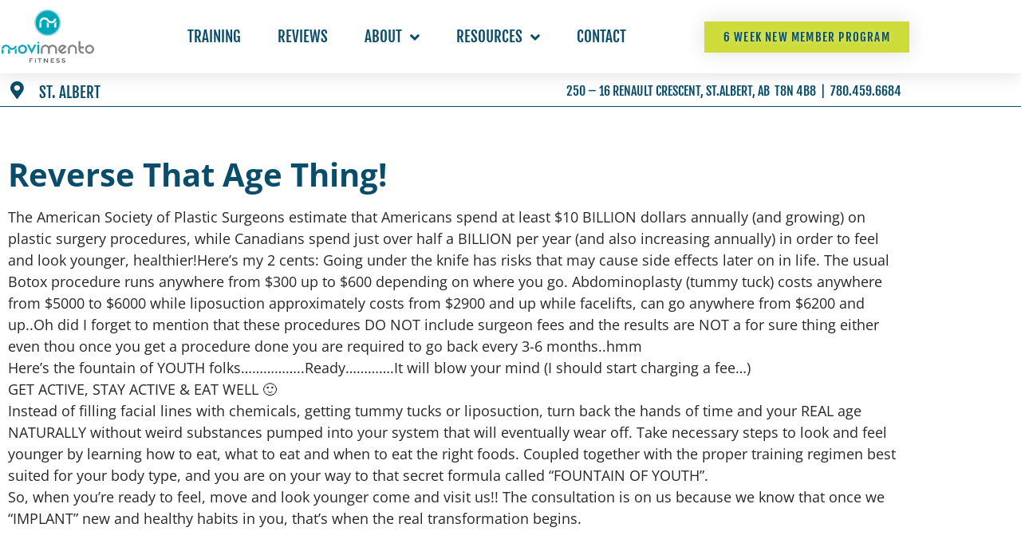

--- FILE ---
content_type: text/html; charset=UTF-8
request_url: https://movimentofitness.ca/reverse-that-age-thing/
body_size: 12485
content:
<!doctype html>
<html lang="en-US">
<head>
	<meta charset="UTF-8">
	<meta name="viewport" content="width=device-width, initial-scale=1">
	<link rel="profile" href="https://gmpg.org/xfn/11">
	<title>Reverse That Age Thing! &#8211; Movimento Fitness</title>
<meta name='robots' content='max-image-preview:large' />
	<style>img:is([sizes="auto" i], [sizes^="auto," i]) { contain-intrinsic-size: 3000px 1500px }</style>
	<link rel="alternate" type="application/rss+xml" title="Movimento Fitness &raquo; Feed" href="https://movimentofitness.ca/feed/" />
<link rel="alternate" type="application/rss+xml" title="Movimento Fitness &raquo; Comments Feed" href="https://movimentofitness.ca/comments/feed/" />
<link rel="alternate" type="application/rss+xml" title="Movimento Fitness &raquo; Reverse That Age Thing! Comments Feed" href="https://movimentofitness.ca/reverse-that-age-thing/feed/" />
<script>
window._wpemojiSettings = {"baseUrl":"https:\/\/s.w.org\/images\/core\/emoji\/16.0.1\/72x72\/","ext":".png","svgUrl":"https:\/\/s.w.org\/images\/core\/emoji\/16.0.1\/svg\/","svgExt":".svg","source":{"concatemoji":"https:\/\/movimentofitness.ca\/wp-includes\/js\/wp-emoji-release.min.js?ver=6.8.3"}};
/*! This file is auto-generated */
!function(s,n){var o,i,e;function c(e){try{var t={supportTests:e,timestamp:(new Date).valueOf()};sessionStorage.setItem(o,JSON.stringify(t))}catch(e){}}function p(e,t,n){e.clearRect(0,0,e.canvas.width,e.canvas.height),e.fillText(t,0,0);var t=new Uint32Array(e.getImageData(0,0,e.canvas.width,e.canvas.height).data),a=(e.clearRect(0,0,e.canvas.width,e.canvas.height),e.fillText(n,0,0),new Uint32Array(e.getImageData(0,0,e.canvas.width,e.canvas.height).data));return t.every(function(e,t){return e===a[t]})}function u(e,t){e.clearRect(0,0,e.canvas.width,e.canvas.height),e.fillText(t,0,0);for(var n=e.getImageData(16,16,1,1),a=0;a<n.data.length;a++)if(0!==n.data[a])return!1;return!0}function f(e,t,n,a){switch(t){case"flag":return n(e,"\ud83c\udff3\ufe0f\u200d\u26a7\ufe0f","\ud83c\udff3\ufe0f\u200b\u26a7\ufe0f")?!1:!n(e,"\ud83c\udde8\ud83c\uddf6","\ud83c\udde8\u200b\ud83c\uddf6")&&!n(e,"\ud83c\udff4\udb40\udc67\udb40\udc62\udb40\udc65\udb40\udc6e\udb40\udc67\udb40\udc7f","\ud83c\udff4\u200b\udb40\udc67\u200b\udb40\udc62\u200b\udb40\udc65\u200b\udb40\udc6e\u200b\udb40\udc67\u200b\udb40\udc7f");case"emoji":return!a(e,"\ud83e\udedf")}return!1}function g(e,t,n,a){var r="undefined"!=typeof WorkerGlobalScope&&self instanceof WorkerGlobalScope?new OffscreenCanvas(300,150):s.createElement("canvas"),o=r.getContext("2d",{willReadFrequently:!0}),i=(o.textBaseline="top",o.font="600 32px Arial",{});return e.forEach(function(e){i[e]=t(o,e,n,a)}),i}function t(e){var t=s.createElement("script");t.src=e,t.defer=!0,s.head.appendChild(t)}"undefined"!=typeof Promise&&(o="wpEmojiSettingsSupports",i=["flag","emoji"],n.supports={everything:!0,everythingExceptFlag:!0},e=new Promise(function(e){s.addEventListener("DOMContentLoaded",e,{once:!0})}),new Promise(function(t){var n=function(){try{var e=JSON.parse(sessionStorage.getItem(o));if("object"==typeof e&&"number"==typeof e.timestamp&&(new Date).valueOf()<e.timestamp+604800&&"object"==typeof e.supportTests)return e.supportTests}catch(e){}return null}();if(!n){if("undefined"!=typeof Worker&&"undefined"!=typeof OffscreenCanvas&&"undefined"!=typeof URL&&URL.createObjectURL&&"undefined"!=typeof Blob)try{var e="postMessage("+g.toString()+"("+[JSON.stringify(i),f.toString(),p.toString(),u.toString()].join(",")+"));",a=new Blob([e],{type:"text/javascript"}),r=new Worker(URL.createObjectURL(a),{name:"wpTestEmojiSupports"});return void(r.onmessage=function(e){c(n=e.data),r.terminate(),t(n)})}catch(e){}c(n=g(i,f,p,u))}t(n)}).then(function(e){for(var t in e)n.supports[t]=e[t],n.supports.everything=n.supports.everything&&n.supports[t],"flag"!==t&&(n.supports.everythingExceptFlag=n.supports.everythingExceptFlag&&n.supports[t]);n.supports.everythingExceptFlag=n.supports.everythingExceptFlag&&!n.supports.flag,n.DOMReady=!1,n.readyCallback=function(){n.DOMReady=!0}}).then(function(){return e}).then(function(){var e;n.supports.everything||(n.readyCallback(),(e=n.source||{}).concatemoji?t(e.concatemoji):e.wpemoji&&e.twemoji&&(t(e.twemoji),t(e.wpemoji)))}))}((window,document),window._wpemojiSettings);
</script>
<style id='wp-emoji-styles-inline-css'>

	img.wp-smiley, img.emoji {
		display: inline !important;
		border: none !important;
		box-shadow: none !important;
		height: 1em !important;
		width: 1em !important;
		margin: 0 0.07em !important;
		vertical-align: -0.1em !important;
		background: none !important;
		padding: 0 !important;
	}
</style>
<link rel='stylesheet' id='wp-block-library-css' href='https://movimentofitness.ca/wp-includes/css/dist/block-library/style.min.css?ver=6.8.3' media='all' />
<style id='classic-theme-styles-inline-css'>
/*! This file is auto-generated */
.wp-block-button__link{color:#fff;background-color:#32373c;border-radius:9999px;box-shadow:none;text-decoration:none;padding:calc(.667em + 2px) calc(1.333em + 2px);font-size:1.125em}.wp-block-file__button{background:#32373c;color:#fff;text-decoration:none}
</style>
<style id='global-styles-inline-css'>
:root{--wp--preset--aspect-ratio--square: 1;--wp--preset--aspect-ratio--4-3: 4/3;--wp--preset--aspect-ratio--3-4: 3/4;--wp--preset--aspect-ratio--3-2: 3/2;--wp--preset--aspect-ratio--2-3: 2/3;--wp--preset--aspect-ratio--16-9: 16/9;--wp--preset--aspect-ratio--9-16: 9/16;--wp--preset--color--black: #000000;--wp--preset--color--cyan-bluish-gray: #abb8c3;--wp--preset--color--white: #ffffff;--wp--preset--color--pale-pink: #f78da7;--wp--preset--color--vivid-red: #cf2e2e;--wp--preset--color--luminous-vivid-orange: #ff6900;--wp--preset--color--luminous-vivid-amber: #fcb900;--wp--preset--color--light-green-cyan: #7bdcb5;--wp--preset--color--vivid-green-cyan: #00d084;--wp--preset--color--pale-cyan-blue: #8ed1fc;--wp--preset--color--vivid-cyan-blue: #0693e3;--wp--preset--color--vivid-purple: #9b51e0;--wp--preset--gradient--vivid-cyan-blue-to-vivid-purple: linear-gradient(135deg,rgba(6,147,227,1) 0%,rgb(155,81,224) 100%);--wp--preset--gradient--light-green-cyan-to-vivid-green-cyan: linear-gradient(135deg,rgb(122,220,180) 0%,rgb(0,208,130) 100%);--wp--preset--gradient--luminous-vivid-amber-to-luminous-vivid-orange: linear-gradient(135deg,rgba(252,185,0,1) 0%,rgba(255,105,0,1) 100%);--wp--preset--gradient--luminous-vivid-orange-to-vivid-red: linear-gradient(135deg,rgba(255,105,0,1) 0%,rgb(207,46,46) 100%);--wp--preset--gradient--very-light-gray-to-cyan-bluish-gray: linear-gradient(135deg,rgb(238,238,238) 0%,rgb(169,184,195) 100%);--wp--preset--gradient--cool-to-warm-spectrum: linear-gradient(135deg,rgb(74,234,220) 0%,rgb(151,120,209) 20%,rgb(207,42,186) 40%,rgb(238,44,130) 60%,rgb(251,105,98) 80%,rgb(254,248,76) 100%);--wp--preset--gradient--blush-light-purple: linear-gradient(135deg,rgb(255,206,236) 0%,rgb(152,150,240) 100%);--wp--preset--gradient--blush-bordeaux: linear-gradient(135deg,rgb(254,205,165) 0%,rgb(254,45,45) 50%,rgb(107,0,62) 100%);--wp--preset--gradient--luminous-dusk: linear-gradient(135deg,rgb(255,203,112) 0%,rgb(199,81,192) 50%,rgb(65,88,208) 100%);--wp--preset--gradient--pale-ocean: linear-gradient(135deg,rgb(255,245,203) 0%,rgb(182,227,212) 50%,rgb(51,167,181) 100%);--wp--preset--gradient--electric-grass: linear-gradient(135deg,rgb(202,248,128) 0%,rgb(113,206,126) 100%);--wp--preset--gradient--midnight: linear-gradient(135deg,rgb(2,3,129) 0%,rgb(40,116,252) 100%);--wp--preset--font-size--small: 13px;--wp--preset--font-size--medium: 20px;--wp--preset--font-size--large: 36px;--wp--preset--font-size--x-large: 42px;--wp--preset--spacing--20: 0.44rem;--wp--preset--spacing--30: 0.67rem;--wp--preset--spacing--40: 1rem;--wp--preset--spacing--50: 1.5rem;--wp--preset--spacing--60: 2.25rem;--wp--preset--spacing--70: 3.38rem;--wp--preset--spacing--80: 5.06rem;--wp--preset--shadow--natural: 6px 6px 9px rgba(0, 0, 0, 0.2);--wp--preset--shadow--deep: 12px 12px 50px rgba(0, 0, 0, 0.4);--wp--preset--shadow--sharp: 6px 6px 0px rgba(0, 0, 0, 0.2);--wp--preset--shadow--outlined: 6px 6px 0px -3px rgba(255, 255, 255, 1), 6px 6px rgba(0, 0, 0, 1);--wp--preset--shadow--crisp: 6px 6px 0px rgba(0, 0, 0, 1);}:where(.is-layout-flex){gap: 0.5em;}:where(.is-layout-grid){gap: 0.5em;}body .is-layout-flex{display: flex;}.is-layout-flex{flex-wrap: wrap;align-items: center;}.is-layout-flex > :is(*, div){margin: 0;}body .is-layout-grid{display: grid;}.is-layout-grid > :is(*, div){margin: 0;}:where(.wp-block-columns.is-layout-flex){gap: 2em;}:where(.wp-block-columns.is-layout-grid){gap: 2em;}:where(.wp-block-post-template.is-layout-flex){gap: 1.25em;}:where(.wp-block-post-template.is-layout-grid){gap: 1.25em;}.has-black-color{color: var(--wp--preset--color--black) !important;}.has-cyan-bluish-gray-color{color: var(--wp--preset--color--cyan-bluish-gray) !important;}.has-white-color{color: var(--wp--preset--color--white) !important;}.has-pale-pink-color{color: var(--wp--preset--color--pale-pink) !important;}.has-vivid-red-color{color: var(--wp--preset--color--vivid-red) !important;}.has-luminous-vivid-orange-color{color: var(--wp--preset--color--luminous-vivid-orange) !important;}.has-luminous-vivid-amber-color{color: var(--wp--preset--color--luminous-vivid-amber) !important;}.has-light-green-cyan-color{color: var(--wp--preset--color--light-green-cyan) !important;}.has-vivid-green-cyan-color{color: var(--wp--preset--color--vivid-green-cyan) !important;}.has-pale-cyan-blue-color{color: var(--wp--preset--color--pale-cyan-blue) !important;}.has-vivid-cyan-blue-color{color: var(--wp--preset--color--vivid-cyan-blue) !important;}.has-vivid-purple-color{color: var(--wp--preset--color--vivid-purple) !important;}.has-black-background-color{background-color: var(--wp--preset--color--black) !important;}.has-cyan-bluish-gray-background-color{background-color: var(--wp--preset--color--cyan-bluish-gray) !important;}.has-white-background-color{background-color: var(--wp--preset--color--white) !important;}.has-pale-pink-background-color{background-color: var(--wp--preset--color--pale-pink) !important;}.has-vivid-red-background-color{background-color: var(--wp--preset--color--vivid-red) !important;}.has-luminous-vivid-orange-background-color{background-color: var(--wp--preset--color--luminous-vivid-orange) !important;}.has-luminous-vivid-amber-background-color{background-color: var(--wp--preset--color--luminous-vivid-amber) !important;}.has-light-green-cyan-background-color{background-color: var(--wp--preset--color--light-green-cyan) !important;}.has-vivid-green-cyan-background-color{background-color: var(--wp--preset--color--vivid-green-cyan) !important;}.has-pale-cyan-blue-background-color{background-color: var(--wp--preset--color--pale-cyan-blue) !important;}.has-vivid-cyan-blue-background-color{background-color: var(--wp--preset--color--vivid-cyan-blue) !important;}.has-vivid-purple-background-color{background-color: var(--wp--preset--color--vivid-purple) !important;}.has-black-border-color{border-color: var(--wp--preset--color--black) !important;}.has-cyan-bluish-gray-border-color{border-color: var(--wp--preset--color--cyan-bluish-gray) !important;}.has-white-border-color{border-color: var(--wp--preset--color--white) !important;}.has-pale-pink-border-color{border-color: var(--wp--preset--color--pale-pink) !important;}.has-vivid-red-border-color{border-color: var(--wp--preset--color--vivid-red) !important;}.has-luminous-vivid-orange-border-color{border-color: var(--wp--preset--color--luminous-vivid-orange) !important;}.has-luminous-vivid-amber-border-color{border-color: var(--wp--preset--color--luminous-vivid-amber) !important;}.has-light-green-cyan-border-color{border-color: var(--wp--preset--color--light-green-cyan) !important;}.has-vivid-green-cyan-border-color{border-color: var(--wp--preset--color--vivid-green-cyan) !important;}.has-pale-cyan-blue-border-color{border-color: var(--wp--preset--color--pale-cyan-blue) !important;}.has-vivid-cyan-blue-border-color{border-color: var(--wp--preset--color--vivid-cyan-blue) !important;}.has-vivid-purple-border-color{border-color: var(--wp--preset--color--vivid-purple) !important;}.has-vivid-cyan-blue-to-vivid-purple-gradient-background{background: var(--wp--preset--gradient--vivid-cyan-blue-to-vivid-purple) !important;}.has-light-green-cyan-to-vivid-green-cyan-gradient-background{background: var(--wp--preset--gradient--light-green-cyan-to-vivid-green-cyan) !important;}.has-luminous-vivid-amber-to-luminous-vivid-orange-gradient-background{background: var(--wp--preset--gradient--luminous-vivid-amber-to-luminous-vivid-orange) !important;}.has-luminous-vivid-orange-to-vivid-red-gradient-background{background: var(--wp--preset--gradient--luminous-vivid-orange-to-vivid-red) !important;}.has-very-light-gray-to-cyan-bluish-gray-gradient-background{background: var(--wp--preset--gradient--very-light-gray-to-cyan-bluish-gray) !important;}.has-cool-to-warm-spectrum-gradient-background{background: var(--wp--preset--gradient--cool-to-warm-spectrum) !important;}.has-blush-light-purple-gradient-background{background: var(--wp--preset--gradient--blush-light-purple) !important;}.has-blush-bordeaux-gradient-background{background: var(--wp--preset--gradient--blush-bordeaux) !important;}.has-luminous-dusk-gradient-background{background: var(--wp--preset--gradient--luminous-dusk) !important;}.has-pale-ocean-gradient-background{background: var(--wp--preset--gradient--pale-ocean) !important;}.has-electric-grass-gradient-background{background: var(--wp--preset--gradient--electric-grass) !important;}.has-midnight-gradient-background{background: var(--wp--preset--gradient--midnight) !important;}.has-small-font-size{font-size: var(--wp--preset--font-size--small) !important;}.has-medium-font-size{font-size: var(--wp--preset--font-size--medium) !important;}.has-large-font-size{font-size: var(--wp--preset--font-size--large) !important;}.has-x-large-font-size{font-size: var(--wp--preset--font-size--x-large) !important;}
:where(.wp-block-post-template.is-layout-flex){gap: 1.25em;}:where(.wp-block-post-template.is-layout-grid){gap: 1.25em;}
:where(.wp-block-columns.is-layout-flex){gap: 2em;}:where(.wp-block-columns.is-layout-grid){gap: 2em;}
:root :where(.wp-block-pullquote){font-size: 1.5em;line-height: 1.6;}
</style>
<link rel='stylesheet' id='hello-elementor-css' href='https://movimentofitness.ca/wp-content/themes/hello-elementor/style.min.css?ver=3.1.1' media='all' />
<link rel='stylesheet' id='hello-elementor-theme-style-css' href='https://movimentofitness.ca/wp-content/themes/hello-elementor/theme.min.css?ver=3.1.1' media='all' />
<link rel='stylesheet' id='hello-elementor-header-footer-css' href='https://movimentofitness.ca/wp-content/themes/hello-elementor/header-footer.min.css?ver=3.1.1' media='all' />
<link rel='stylesheet' id='elementor-frontend-css' href='https://movimentofitness.ca/wp-content/plugins/elementor/assets/css/frontend.min.css?ver=3.34.2' media='all' />
<link rel='stylesheet' id='elementor-post-5-css' href='https://movimentofitness.ca/wp-content/uploads/elementor/css/post-5.css?ver=1768900856' media='all' />
<link rel='stylesheet' id='elementor-icons-css' href='https://movimentofitness.ca/wp-content/plugins/elementor/assets/lib/eicons/css/elementor-icons.min.css?ver=5.46.0' media='all' />
<link rel='stylesheet' id='elementor-pro-css' href='https://movimentofitness.ca/wp-content/plugins/elementor-pro/assets/css/frontend.min.css?ver=3.21.3' media='all' />
<link rel='stylesheet' id='elementor-post-14-css' href='https://movimentofitness.ca/wp-content/uploads/elementor/css/post-14.css?ver=1768900856' media='all' />
<link rel='stylesheet' id='elementor-post-67-css' href='https://movimentofitness.ca/wp-content/uploads/elementor/css/post-67.css?ver=1768900857' media='all' />
<link rel='stylesheet' id='elementor-post-30179-css' href='https://movimentofitness.ca/wp-content/uploads/elementor/css/post-30179.css?ver=1768900919' media='all' />
<link rel='stylesheet' id='elementor-gf-local-roboto-css' href='https://movimentofitness.ca/wp-content/uploads/elementor/google-fonts/css/roboto.css?ver=1742246905' media='all' />
<link rel='stylesheet' id='elementor-gf-local-robotoslab-css' href='https://movimentofitness.ca/wp-content/uploads/elementor/google-fonts/css/robotoslab.css?ver=1742246914' media='all' />
<link rel='stylesheet' id='elementor-gf-local-opensans-css' href='https://movimentofitness.ca/wp-content/uploads/elementor/google-fonts/css/opensans.css?ver=1742246930' media='all' />
<link rel='stylesheet' id='elementor-gf-local-fjallaone-css' href='https://movimentofitness.ca/wp-content/uploads/elementor/google-fonts/css/fjallaone.css?ver=1742246931' media='all' />
<link rel='stylesheet' id='elementor-icons-shared-0-css' href='https://movimentofitness.ca/wp-content/plugins/elementor/assets/lib/font-awesome/css/fontawesome.min.css?ver=5.15.3' media='all' />
<link rel='stylesheet' id='elementor-icons-fa-solid-css' href='https://movimentofitness.ca/wp-content/plugins/elementor/assets/lib/font-awesome/css/solid.min.css?ver=5.15.3' media='all' />
<link rel='stylesheet' id='elementor-icons-fa-brands-css' href='https://movimentofitness.ca/wp-content/plugins/elementor/assets/lib/font-awesome/css/brands.min.css?ver=5.15.3' media='all' />
<link rel="https://api.w.org/" href="https://movimentofitness.ca/wp-json/" /><link rel="alternate" title="JSON" type="application/json" href="https://movimentofitness.ca/wp-json/wp/v2/posts/1911" /><link rel="EditURI" type="application/rsd+xml" title="RSD" href="https://movimentofitness.ca/xmlrpc.php?rsd" />
<link rel="canonical" href="https://movimentofitness.ca/reverse-that-age-thing/" />
<link rel='shortlink' href='https://movimentofitness.ca/?p=1911' />
<link rel="alternate" title="oEmbed (JSON)" type="application/json+oembed" href="https://movimentofitness.ca/wp-json/oembed/1.0/embed?url=https%3A%2F%2Fmovimentofitness.ca%2Freverse-that-age-thing%2F" />
<link rel="alternate" title="oEmbed (XML)" type="text/xml+oembed" href="https://movimentofitness.ca/wp-json/oembed/1.0/embed?url=https%3A%2F%2Fmovimentofitness.ca%2Freverse-that-age-thing%2F&#038;format=xml" />
<!-- Facebook Pixel Code -->
<script>
  !function(f,b,e,v,n,t,s)
  {if(f.fbq)return;n=f.fbq=function(){n.callMethod?
  n.callMethod.apply(n,arguments):n.queue.push(arguments)};
  if(!f._fbq)f._fbq=n;n.push=n;n.loaded=!0;n.version='2.0';
  n.queue=[];t=b.createElement(e);t.async=!0;
  t.src=v;s=b.getElementsByTagName(e)[0];
  s.parentNode.insertBefore(t,s)}(window, document,'script',
  'https://connect.facebook.net/en_US/fbevents.js');
  fbq('init', '1718129298421640');
  fbq('track', 'PageView');
</script>
<noscript><img height="1" width="1" style="display:none"
  src="https://www.facebook.com/tr?id=1718129298421640&ev=PageView&noscript=1"
/></noscript>
<!-- End Facebook Pixel Code -->


<!-- Global site tag (gtag.js) - Google Analytics -->
<script async src="https://www.googletagmanager.com/gtag/js?id=UA-15873663-1"></script>
<script>
  window.dataLayer = window.dataLayer || [];
  function gtag(){dataLayer.push(arguments);}
  gtag('js', new Date());

  gtag('config', 'UA-15873663-1');
</script><meta name="generator" content="Elementor 3.34.2; features: additional_custom_breakpoints; settings: css_print_method-external, google_font-enabled, font_display-auto">
			<style>
				.e-con.e-parent:nth-of-type(n+4):not(.e-lazyloaded):not(.e-no-lazyload),
				.e-con.e-parent:nth-of-type(n+4):not(.e-lazyloaded):not(.e-no-lazyload) * {
					background-image: none !important;
				}
				@media screen and (max-height: 1024px) {
					.e-con.e-parent:nth-of-type(n+3):not(.e-lazyloaded):not(.e-no-lazyload),
					.e-con.e-parent:nth-of-type(n+3):not(.e-lazyloaded):not(.e-no-lazyload) * {
						background-image: none !important;
					}
				}
				@media screen and (max-height: 640px) {
					.e-con.e-parent:nth-of-type(n+2):not(.e-lazyloaded):not(.e-no-lazyload),
					.e-con.e-parent:nth-of-type(n+2):not(.e-lazyloaded):not(.e-no-lazyload) * {
						background-image: none !important;
					}
				}
			</style>
			<link rel="icon" href="https://movimentofitness.ca/wp-content/uploads/2022/04/cropped-movi_favicon-32x32.png" sizes="32x32" />
<link rel="icon" href="https://movimentofitness.ca/wp-content/uploads/2022/04/cropped-movi_favicon-192x192.png" sizes="192x192" />
<link rel="apple-touch-icon" href="https://movimentofitness.ca/wp-content/uploads/2022/04/cropped-movi_favicon-180x180.png" />
<meta name="msapplication-TileImage" content="https://movimentofitness.ca/wp-content/uploads/2022/04/cropped-movi_favicon-270x270.png" />
</head>
<body class="wp-singular post-template-default single single-post postid-1911 single-format-standard wp-custom-logo wp-theme-hello-elementor elementor-default elementor-kit-5 elementor-page-30179">


<a class="skip-link screen-reader-text" href="#content">Skip to content</a>

		<div data-elementor-type="header" data-elementor-id="14" class="elementor elementor-14 elementor-location-header" data-elementor-post-type="elementor_library">
					<header class="elementor-section elementor-top-section elementor-element elementor-element-73fb9a3f elementor-section-content-middle elementor-section-boxed elementor-section-height-default elementor-section-height-default" data-id="73fb9a3f" data-element_type="section" data-settings="{&quot;background_background&quot;:&quot;classic&quot;,&quot;sticky&quot;:&quot;top&quot;,&quot;sticky_on&quot;:[&quot;desktop&quot;,&quot;tablet&quot;,&quot;mobile&quot;],&quot;sticky_offset&quot;:0,&quot;sticky_effects_offset&quot;:0}">
						<div class="elementor-container elementor-column-gap-no">
					<div class="elementor-column elementor-col-25 elementor-top-column elementor-element elementor-element-59cd95fa" data-id="59cd95fa" data-element_type="column">
			<div class="elementor-widget-wrap elementor-element-populated">
						<div class="elementor-element elementor-element-59e37409 elementor-widget elementor-widget-theme-site-logo elementor-widget-image" data-id="59e37409" data-element_type="widget" data-widget_type="theme-site-logo.default">
				<div class="elementor-widget-container">
											<a href="https://movimentofitness.ca">
			<img fetchpriority="high" width="841" height="500" src="https://movimentofitness.ca/wp-content/uploads/2022/02/cropped-MovimentoLogo_FullColor__DarkMovimentoFitness_TransparentBackground-2.png" class="attachment-full size-full wp-image-33" alt="" srcset="https://movimentofitness.ca/wp-content/uploads/2022/02/cropped-MovimentoLogo_FullColor__DarkMovimentoFitness_TransparentBackground-2.png 841w, https://movimentofitness.ca/wp-content/uploads/2022/02/cropped-MovimentoLogo_FullColor__DarkMovimentoFitness_TransparentBackground-2-300x178.png 300w, https://movimentofitness.ca/wp-content/uploads/2022/02/cropped-MovimentoLogo_FullColor__DarkMovimentoFitness_TransparentBackground-2-768x457.png 768w" sizes="(max-width: 841px) 100vw, 841px" />				</a>
											</div>
				</div>
					</div>
		</div>
				<div class="elementor-column elementor-col-50 elementor-top-column elementor-element elementor-element-7b3d0ba7" data-id="7b3d0ba7" data-element_type="column">
			<div class="elementor-widget-wrap elementor-element-populated">
						<div class="elementor-element elementor-element-1696b0b elementor-nav-menu__align-center elementor-nav-menu--dropdown-mobile elementor-nav-menu--stretch elementor-nav-menu__text-align-center elementor-nav-menu--toggle elementor-nav-menu--burger elementor-widget elementor-widget-nav-menu" data-id="1696b0b" data-element_type="widget" data-settings="{&quot;full_width&quot;:&quot;stretch&quot;,&quot;submenu_icon&quot;:{&quot;value&quot;:&quot;&lt;i class=\&quot;fas fa-angle-down\&quot;&gt;&lt;\/i&gt;&quot;,&quot;library&quot;:&quot;fa-solid&quot;},&quot;layout&quot;:&quot;horizontal&quot;,&quot;toggle&quot;:&quot;burger&quot;}" data-widget_type="nav-menu.default">
				<div class="elementor-widget-container">
								<nav class="elementor-nav-menu--main elementor-nav-menu__container elementor-nav-menu--layout-horizontal e--pointer-none">
				<ul id="menu-1-1696b0b" class="elementor-nav-menu"><li class="menu-item menu-item-type-post_type menu-item-object-page menu-item-32"><a href="https://movimentofitness.ca/training/" class="elementor-item">Training</a></li>
<li class="menu-item menu-item-type-post_type menu-item-object-page menu-item-31"><a href="https://movimentofitness.ca/reviews/" class="elementor-item">Reviews</a></li>
<li class="menu-item menu-item-type-custom menu-item-object-custom menu-item-has-children menu-item-30499"><a class="elementor-item">About</a>
<ul class="sub-menu elementor-nav-menu--dropdown">
	<li class="menu-item menu-item-type-post_type menu-item-object-page menu-item-30498"><a href="https://movimentofitness.ca/about/" class="elementor-sub-item">About Us</a></li>
	<li class="menu-item menu-item-type-post_type menu-item-object-page menu-item-30212"><a href="https://movimentofitness.ca/ourteam/" class="elementor-sub-item">Meet Our Team</a></li>
	<li class="menu-item menu-item-type-post_type menu-item-object-page menu-item-30414"><a href="https://movimentofitness.ca/careers/" class="elementor-sub-item">Careers</a></li>
</ul>
</li>
<li class="menu-item menu-item-type-custom menu-item-object-custom menu-item-has-children menu-item-30500"><a class="elementor-item">Resources</a>
<ul class="sub-menu elementor-nav-menu--dropdown">
	<li class="menu-item menu-item-type-post_type menu-item-object-page current_page_parent menu-item-104"><a href="https://movimentofitness.ca/blog/" class="elementor-sub-item">Blog</a></li>
	<li class="menu-item menu-item-type-post_type menu-item-object-page menu-item-31013"><a href="https://movimentofitness.ca/schedule/" class="elementor-sub-item">Schedule</a></li>
</ul>
</li>
<li class="menu-item menu-item-type-post_type menu-item-object-page menu-item-28"><a href="https://movimentofitness.ca/contact/" class="elementor-item">Contact</a></li>
</ul>			</nav>
					<div class="elementor-menu-toggle" role="button" tabindex="0" aria-label="Menu Toggle" aria-expanded="false">
			<i aria-hidden="true" role="presentation" class="elementor-menu-toggle__icon--open eicon-menu-bar"></i><i aria-hidden="true" role="presentation" class="elementor-menu-toggle__icon--close eicon-close"></i>			<span class="elementor-screen-only">Menu</span>
		</div>
					<nav class="elementor-nav-menu--dropdown elementor-nav-menu__container" aria-hidden="true">
				<ul id="menu-2-1696b0b" class="elementor-nav-menu"><li class="menu-item menu-item-type-post_type menu-item-object-page menu-item-32"><a href="https://movimentofitness.ca/training/" class="elementor-item" tabindex="-1">Training</a></li>
<li class="menu-item menu-item-type-post_type menu-item-object-page menu-item-31"><a href="https://movimentofitness.ca/reviews/" class="elementor-item" tabindex="-1">Reviews</a></li>
<li class="menu-item menu-item-type-custom menu-item-object-custom menu-item-has-children menu-item-30499"><a class="elementor-item" tabindex="-1">About</a>
<ul class="sub-menu elementor-nav-menu--dropdown">
	<li class="menu-item menu-item-type-post_type menu-item-object-page menu-item-30498"><a href="https://movimentofitness.ca/about/" class="elementor-sub-item" tabindex="-1">About Us</a></li>
	<li class="menu-item menu-item-type-post_type menu-item-object-page menu-item-30212"><a href="https://movimentofitness.ca/ourteam/" class="elementor-sub-item" tabindex="-1">Meet Our Team</a></li>
	<li class="menu-item menu-item-type-post_type menu-item-object-page menu-item-30414"><a href="https://movimentofitness.ca/careers/" class="elementor-sub-item" tabindex="-1">Careers</a></li>
</ul>
</li>
<li class="menu-item menu-item-type-custom menu-item-object-custom menu-item-has-children menu-item-30500"><a class="elementor-item" tabindex="-1">Resources</a>
<ul class="sub-menu elementor-nav-menu--dropdown">
	<li class="menu-item menu-item-type-post_type menu-item-object-page current_page_parent menu-item-104"><a href="https://movimentofitness.ca/blog/" class="elementor-sub-item" tabindex="-1">Blog</a></li>
	<li class="menu-item menu-item-type-post_type menu-item-object-page menu-item-31013"><a href="https://movimentofitness.ca/schedule/" class="elementor-sub-item" tabindex="-1">Schedule</a></li>
</ul>
</li>
<li class="menu-item menu-item-type-post_type menu-item-object-page menu-item-28"><a href="https://movimentofitness.ca/contact/" class="elementor-item" tabindex="-1">Contact</a></li>
</ul>			</nav>
						</div>
				</div>
					</div>
		</div>
				<div class="elementor-column elementor-col-25 elementor-top-column elementor-element elementor-element-44218fd5" data-id="44218fd5" data-element_type="column">
			<div class="elementor-widget-wrap elementor-element-populated">
						<div class="elementor-element elementor-element-6a0a8b42 elementor-align-right elementor-tablet-align-right elementor-hidden-phone elementor-button-info elementor-widget elementor-widget-button" data-id="6a0a8b42" data-element_type="widget" data-widget_type="button.default">
				<div class="elementor-widget-container">
									<div class="elementor-button-wrapper">
					<a class="elementor-button elementor-button-link elementor-size-sm" href="https://getstrongerforlonger.com/">
						<span class="elementor-button-content-wrapper">
									<span class="elementor-button-text">6 Week New Member Program</span>
					</span>
					</a>
				</div>
								</div>
				</div>
					</div>
		</div>
					</div>
		</header>
				<section class="elementor-section elementor-top-section elementor-element elementor-element-e4a5a2b elementor-section-content-top elementor-hidden-mobile elementor-section-boxed elementor-section-height-default elementor-section-height-default" data-id="e4a5a2b" data-element_type="section" data-settings="{&quot;background_background&quot;:&quot;classic&quot;}">
							<div class="elementor-background-overlay"></div>
							<div class="elementor-container elementor-column-gap-default">
					<div class="elementor-column elementor-col-25 elementor-top-column elementor-element elementor-element-27727d0" data-id="27727d0" data-element_type="column">
			<div class="elementor-widget-wrap elementor-element-populated">
						<div class="elementor-element elementor-element-6cae92b elementor-view-default elementor-widget elementor-widget-icon" data-id="6cae92b" data-element_type="widget" data-widget_type="icon.default">
				<div class="elementor-widget-container">
							<div class="elementor-icon-wrapper">
			<div class="elementor-icon">
			<i aria-hidden="true" class="fas fa-map-marker-alt"></i>			</div>
		</div>
						</div>
				</div>
					</div>
		</div>
				<div class="elementor-column elementor-col-25 elementor-top-column elementor-element elementor-element-c159360" data-id="c159360" data-element_type="column">
			<div class="elementor-widget-wrap elementor-element-populated">
						<div class="elementor-element elementor-element-f08f285 elementor-widget elementor-widget-text-editor" data-id="f08f285" data-element_type="widget" data-widget_type="text-editor.default">
				<div class="elementor-widget-container">
									<p>ST. ALBERT</p>								</div>
				</div>
					</div>
		</div>
				<div class="elementor-column elementor-col-50 elementor-top-column elementor-element elementor-element-395f81b" data-id="395f81b" data-element_type="column">
			<div class="elementor-widget-wrap elementor-element-populated">
						<div class="elementor-element elementor-element-a393161 elementor-widget elementor-widget-text-editor" data-id="a393161" data-element_type="widget" data-widget_type="text-editor.default">
				<div class="elementor-widget-container">
									<p> 250 &#8211; 16 RENAULT CRESCENT, ST.ALBERT, AB  T8N 4B8  |  780.459.6684</p>								</div>
				</div>
					</div>
		</div>
					</div>
		</section>
				</div>
				<div data-elementor-type="single-post" data-elementor-id="30179" class="elementor elementor-30179 elementor-location-single post-1911 post type-post status-publish format-standard has-post-thumbnail hentry category-lifestyle" data-elementor-post-type="elementor_library">
					<section class="elementor-section elementor-top-section elementor-element elementor-element-4d01975 elementor-section-boxed elementor-section-height-default elementor-section-height-default" data-id="4d01975" data-element_type="section" data-settings="{&quot;background_background&quot;:&quot;classic&quot;}">
						<div class="elementor-container elementor-column-gap-no">
					<div class="elementor-column elementor-col-100 elementor-top-column elementor-element elementor-element-2631223" data-id="2631223" data-element_type="column">
			<div class="elementor-widget-wrap elementor-element-populated">
							</div>
		</div>
					</div>
		</section>
				<section class="elementor-section elementor-top-section elementor-element elementor-element-1cbfbf6 elementor-section-boxed elementor-section-height-default elementor-section-height-default" data-id="1cbfbf6" data-element_type="section">
						<div class="elementor-container elementor-column-gap-default">
					<div class="elementor-column elementor-col-100 elementor-top-column elementor-element elementor-element-65e6212" data-id="65e6212" data-element_type="column">
			<div class="elementor-widget-wrap elementor-element-populated">
						<div class="elementor-element elementor-element-7c200a1 elementor-widget elementor-widget-theme-post-title elementor-page-title elementor-widget-heading" data-id="7c200a1" data-element_type="widget" data-widget_type="theme-post-title.default">
				<div class="elementor-widget-container">
					<h1 class="elementor-heading-title elementor-size-default">Reverse That Age Thing!</h1>				</div>
				</div>
				<div class="elementor-element elementor-element-f8f8950 elementor-widget elementor-widget-theme-post-content" data-id="f8f8950" data-element_type="widget" data-widget_type="theme-post-content.default">
				<div class="elementor-widget-container">
					<p>The American Society of Plastic Surgeons estimate that Americans spend at least $10 BILLION dollars annually (and growing) on plastic surgery procedures, while Canadians spend just over half a BILLION per year (and also increasing annually) in order to feel and look younger, healthier!<span id="more-1911"></span>Here&#8217;s my 2 cents: Going under the knife has risks that may cause side effects later on in life. The usual Botox procedure runs anywhere from $300 up to $600 depending on where you go. Abdominoplasty (tummy tuck) costs anywhere from $5000 to $6000 while liposuction approximately costs from $2900 and up while facelifts, can go anywhere from $6200 and up..Oh did I forget to mention that these procedures DO NOT include surgeon fees and the results are NOT a for sure thing either even thou once you get a procedure done you are required to go back every 3-6 months..hmm<br />
Here&#8217;s the fountain of YOUTH folks&#8230;&#8230;&#8230;&#8230;&#8230;..Ready&#8230;&#8230;&#8230;&#8230;.It will blow your mind (I should start charging a fee&#8230;)<br />
GET ACTIVE, STAY ACTIVE &amp; EAT WELL 🙂<br />
Instead of filling facial lines with chemicals, getting tummy tucks or liposuction, turn back the hands of time and your REAL age NATURALLY without weird substances pumped into your system that will eventually wear off. Take necessary steps to look and feel younger by learning how to eat, what to eat and when to eat the right foods. Coupled together with the proper training regimen best suited for your body type, and you are on your way to that secret formula called &#8220;FOUNTAIN OF YOUTH&#8221;.<br />
So, when you&#8217;re ready to feel, move and look younger come and visit us!! The consultation is on us because we know that once we &#8220;IMPLANT&#8221; new and healthy habits in you, that&#8217;s when the real transformation begins.</p>
				</div>
				</div>
					</div>
		</div>
					</div>
		</section>
				</div>
				<div data-elementor-type="footer" data-elementor-id="67" class="elementor elementor-67 elementor-location-footer" data-elementor-post-type="elementor_library">
					<section class="elementor-section elementor-top-section elementor-element elementor-element-cf81963 elementor-hidden-tablet elementor-hidden-mobile elementor-section-boxed elementor-section-height-default elementor-section-height-default" data-id="cf81963" data-element_type="section" data-settings="{&quot;background_background&quot;:&quot;classic&quot;}">
						<div class="elementor-container elementor-column-gap-default">
					<div class="elementor-column elementor-col-20 elementor-top-column elementor-element elementor-element-52691834" data-id="52691834" data-element_type="column">
			<div class="elementor-widget-wrap elementor-element-populated">
						<div class="elementor-element elementor-element-7ddbf4b elementor-widget elementor-widget-image" data-id="7ddbf4b" data-element_type="widget" data-widget_type="image.default">
				<div class="elementor-widget-container">
															<img width="841" height="501" src="https://movimentofitness.ca/wp-content/uploads/2022/02/MovimentoLogo_UseOnDarkBackgrounds.png" class="attachment-2048x2048 size-2048x2048 wp-image-69" alt="" srcset="https://movimentofitness.ca/wp-content/uploads/2022/02/MovimentoLogo_UseOnDarkBackgrounds.png 841w, https://movimentofitness.ca/wp-content/uploads/2022/02/MovimentoLogo_UseOnDarkBackgrounds-300x179.png 300w, https://movimentofitness.ca/wp-content/uploads/2022/02/MovimentoLogo_UseOnDarkBackgrounds-768x458.png 768w" sizes="(max-width: 841px) 100vw, 841px" />															</div>
				</div>
					</div>
		</div>
				<div class="elementor-column elementor-col-20 elementor-top-column elementor-element elementor-element-ddcd3f9" data-id="ddcd3f9" data-element_type="column" data-settings="{&quot;background_background&quot;:&quot;classic&quot;}">
			<div class="elementor-widget-wrap elementor-element-populated">
						<div class="elementor-element elementor-element-25f5d07 elementor-widget elementor-widget-heading" data-id="25f5d07" data-element_type="widget" data-widget_type="heading.default">
				<div class="elementor-widget-container">
					<h2 class="elementor-heading-title elementor-size-default">CONNECT WITH US </h2>				</div>
				</div>
				<div class="elementor-element elementor-element-e80e89b elementor-shape-circle elementor-grid-0 e-grid-align-center elementor-widget elementor-widget-social-icons" data-id="e80e89b" data-element_type="widget" data-widget_type="social-icons.default">
				<div class="elementor-widget-container">
							<div class="elementor-social-icons-wrapper elementor-grid" role="list">
							<span class="elementor-grid-item" role="listitem">
					<a class="elementor-icon elementor-social-icon elementor-social-icon-facebook elementor-repeater-item-9a32c8c" href="https://www.facebook.com/MovimentoFitnessInc" target="_blank">
						<span class="elementor-screen-only">Facebook</span>
						<i aria-hidden="true" class="fab fa-facebook"></i>					</a>
				</span>
							<span class="elementor-grid-item" role="listitem">
					<a class="elementor-icon elementor-social-icon elementor-social-icon-instagram elementor-repeater-item-0271cee" href="https://www.instagram.com/movimentofitnessinc/" target="_blank">
						<span class="elementor-screen-only">Instagram</span>
						<i aria-hidden="true" class="fab fa-instagram"></i>					</a>
				</span>
							<span class="elementor-grid-item" role="listitem">
					<a class="elementor-icon elementor-social-icon elementor-social-icon-youtube elementor-repeater-item-956dee1" href="https://www.youtube.com/channel/UCsU6UImDgGBdYvdR_3mYAqw" target="_blank">
						<span class="elementor-screen-only">Youtube</span>
						<i aria-hidden="true" class="fab fa-youtube"></i>					</a>
				</span>
					</div>
						</div>
				</div>
					</div>
		</div>
				<div class="elementor-column elementor-col-20 elementor-top-column elementor-element elementor-element-184afd05" data-id="184afd05" data-element_type="column">
			<div class="elementor-widget-wrap elementor-element-populated">
						<div class="elementor-element elementor-element-7bb641b elementor-widget elementor-widget-heading" data-id="7bb641b" data-element_type="widget" data-widget_type="heading.default">
				<div class="elementor-widget-container">
					<h2 class="elementor-heading-title elementor-size-default">EXPERIENCE</h2>				</div>
				</div>
				<div class="elementor-element elementor-element-1cdbb2 elementor-align-center elementor-mobile-align-start elementor-icon-list--layout-traditional elementor-list-item-link-full_width elementor-widget elementor-widget-icon-list" data-id="1cdbb2" data-element_type="widget" data-widget_type="icon-list.default">
				<div class="elementor-widget-container">
							<ul class="elementor-icon-list-items">
							<li class="elementor-icon-list-item">
											<a href="https://movimentofitness.ca/training/">

											<span class="elementor-icon-list-text">Our Training</span>
											</a>
									</li>
								<li class="elementor-icon-list-item">
											<a href="http://www.getstrongerforlonger.com">

											<span class="elementor-icon-list-text">6 Week Program</span>
											</a>
									</li>
								<li class="elementor-icon-list-item">
											<a href="https://movimentofitness.ca/reviews/">

											<span class="elementor-icon-list-text">Reviews</span>
											</a>
									</li>
						</ul>
						</div>
				</div>
					</div>
		</div>
				<div class="elementor-column elementor-col-20 elementor-top-column elementor-element elementor-element-6281e2e" data-id="6281e2e" data-element_type="column">
			<div class="elementor-widget-wrap elementor-element-populated">
						<div class="elementor-element elementor-element-3d74d3d elementor-widget elementor-widget-heading" data-id="3d74d3d" data-element_type="widget" data-widget_type="heading.default">
				<div class="elementor-widget-container">
					<h2 class="elementor-heading-title elementor-size-default">ABOUT</h2>				</div>
				</div>
				<div class="elementor-element elementor-element-03d6e0b elementor-align-center elementor-mobile-align-start elementor-icon-list--layout-traditional elementor-list-item-link-full_width elementor-widget elementor-widget-icon-list" data-id="03d6e0b" data-element_type="widget" data-widget_type="icon-list.default">
				<div class="elementor-widget-container">
							<ul class="elementor-icon-list-items">
							<li class="elementor-icon-list-item">
											<a href="https://movimentofitness.ca/about/">

											<span class="elementor-icon-list-text">About Us</span>
											</a>
									</li>
								<li class="elementor-icon-list-item">
											<a href="https://movimentofitness.ca/ourteam/">

											<span class="elementor-icon-list-text">Our Team</span>
											</a>
									</li>
								<li class="elementor-icon-list-item">
											<a href="https://movimentofitness.ca/careers/">

											<span class="elementor-icon-list-text">Careers</span>
											</a>
									</li>
								<li class="elementor-icon-list-item">
											<a href="https://movimentofitness.ca/contact/">

												<span class="elementor-icon-list-icon">
							<i aria-hidden="true" class="fas fa-check"></i>						</span>
										<span class="elementor-icon-list-text">Contact Us</span>
											</a>
									</li>
						</ul>
						</div>
				</div>
					</div>
		</div>
				<div class="elementor-column elementor-col-20 elementor-top-column elementor-element elementor-element-73864c2" data-id="73864c2" data-element_type="column">
			<div class="elementor-widget-wrap elementor-element-populated">
						<div class="elementor-element elementor-element-e339c26 elementor-widget elementor-widget-heading" data-id="e339c26" data-element_type="widget" data-widget_type="heading.default">
				<div class="elementor-widget-container">
					<h2 class="elementor-heading-title elementor-size-default">RESOURCES</h2>				</div>
				</div>
				<div class="elementor-element elementor-element-504d718 elementor-align-center elementor-mobile-align-start elementor-icon-list--layout-traditional elementor-list-item-link-full_width elementor-widget elementor-widget-icon-list" data-id="504d718" data-element_type="widget" data-widget_type="icon-list.default">
				<div class="elementor-widget-container">
							<ul class="elementor-icon-list-items">
							<li class="elementor-icon-list-item">
											<a href="https://movimentofitness.ca/blog/">

											<span class="elementor-icon-list-text">Blog</span>
											</a>
									</li>
								<li class="elementor-icon-list-item">
											<a href="https://movimentofitness.ca/schedule/">

												<span class="elementor-icon-list-icon">
							<i aria-hidden="true" class="fas fa-check"></i>						</span>
										<span class="elementor-icon-list-text">Schedule</span>
											</a>
									</li>
						</ul>
						</div>
				</div>
					</div>
		</div>
					</div>
		</section>
				<section class="elementor-section elementor-top-section elementor-element elementor-element-785a555 elementor-hidden-desktop elementor-hidden-tablet elementor-section-boxed elementor-section-height-default elementor-section-height-default" data-id="785a555" data-element_type="section" data-settings="{&quot;background_background&quot;:&quot;classic&quot;}">
						<div class="elementor-container elementor-column-gap-default">
					<div class="elementor-column elementor-col-20 elementor-top-column elementor-element elementor-element-33fbf55" data-id="33fbf55" data-element_type="column">
			<div class="elementor-widget-wrap elementor-element-populated">
						<div class="elementor-element elementor-element-81509f9 elementor-widget elementor-widget-image" data-id="81509f9" data-element_type="widget" data-widget_type="image.default">
				<div class="elementor-widget-container">
															<img width="841" height="501" src="https://movimentofitness.ca/wp-content/uploads/2022/02/MovimentoLogo_UseOnDarkBackgrounds.png" class="attachment-2048x2048 size-2048x2048 wp-image-69" alt="" srcset="https://movimentofitness.ca/wp-content/uploads/2022/02/MovimentoLogo_UseOnDarkBackgrounds.png 841w, https://movimentofitness.ca/wp-content/uploads/2022/02/MovimentoLogo_UseOnDarkBackgrounds-300x179.png 300w, https://movimentofitness.ca/wp-content/uploads/2022/02/MovimentoLogo_UseOnDarkBackgrounds-768x458.png 768w" sizes="(max-width: 841px) 100vw, 841px" />															</div>
				</div>
					</div>
		</div>
				<div class="elementor-column elementor-col-20 elementor-top-column elementor-element elementor-element-5c9be9d" data-id="5c9be9d" data-element_type="column" data-settings="{&quot;background_background&quot;:&quot;classic&quot;}">
			<div class="elementor-widget-wrap elementor-element-populated">
						<div class="elementor-element elementor-element-6b230b6 elementor-widget elementor-widget-heading" data-id="6b230b6" data-element_type="widget" data-widget_type="heading.default">
				<div class="elementor-widget-container">
					<h2 class="elementor-heading-title elementor-size-default">CONNECT WITH US </h2>				</div>
				</div>
				<div class="elementor-element elementor-element-07388c6 elementor-shape-circle elementor-grid-0 e-grid-align-center elementor-widget elementor-widget-social-icons" data-id="07388c6" data-element_type="widget" data-widget_type="social-icons.default">
				<div class="elementor-widget-container">
							<div class="elementor-social-icons-wrapper elementor-grid" role="list">
							<span class="elementor-grid-item" role="listitem">
					<a class="elementor-icon elementor-social-icon elementor-social-icon-facebook elementor-repeater-item-9a32c8c" href="https://www.facebook.com/MovimentoFitnessInc" target="_blank">
						<span class="elementor-screen-only">Facebook</span>
						<i aria-hidden="true" class="fab fa-facebook"></i>					</a>
				</span>
							<span class="elementor-grid-item" role="listitem">
					<a class="elementor-icon elementor-social-icon elementor-social-icon-instagram elementor-repeater-item-0271cee" href="https://www.instagram.com/movimentofitnessinc/" target="_blank">
						<span class="elementor-screen-only">Instagram</span>
						<i aria-hidden="true" class="fab fa-instagram"></i>					</a>
				</span>
							<span class="elementor-grid-item" role="listitem">
					<a class="elementor-icon elementor-social-icon elementor-social-icon-youtube elementor-repeater-item-956dee1" href="https://www.youtube.com/channel/UCsU6UImDgGBdYvdR_3mYAqw" target="_blank">
						<span class="elementor-screen-only">Youtube</span>
						<i aria-hidden="true" class="fab fa-youtube"></i>					</a>
				</span>
					</div>
						</div>
				</div>
				<div class="elementor-element elementor-element-96efb5d elementor-widget elementor-widget-spacer" data-id="96efb5d" data-element_type="widget" data-widget_type="spacer.default">
				<div class="elementor-widget-container">
							<div class="elementor-spacer">
			<div class="elementor-spacer-inner"></div>
		</div>
						</div>
				</div>
					</div>
		</div>
				<div class="elementor-column elementor-col-20 elementor-top-column elementor-element elementor-element-52db467" data-id="52db467" data-element_type="column">
			<div class="elementor-widget-wrap elementor-element-populated">
						<div class="elementor-element elementor-element-438c742 elementor-widget elementor-widget-heading" data-id="438c742" data-element_type="widget" data-widget_type="heading.default">
				<div class="elementor-widget-container">
					<h2 class="elementor-heading-title elementor-size-default">EXPERIENCE</h2>				</div>
				</div>
				<div class="elementor-element elementor-element-b6b0ed4 elementor-align-center elementor-mobile-align-center elementor-icon-list--layout-traditional elementor-list-item-link-full_width elementor-widget elementor-widget-icon-list" data-id="b6b0ed4" data-element_type="widget" data-widget_type="icon-list.default">
				<div class="elementor-widget-container">
							<ul class="elementor-icon-list-items">
							<li class="elementor-icon-list-item">
											<a href="https://movimentofitness.ca/training/">

											<span class="elementor-icon-list-text">Our Training</span>
											</a>
									</li>
								<li class="elementor-icon-list-item">
											<a href="https://getstrongerforlonger.com/">

											<span class="elementor-icon-list-text">6 Week Program</span>
											</a>
									</li>
								<li class="elementor-icon-list-item">
											<a href="https://movimentofitness.ca/reviews/">

											<span class="elementor-icon-list-text">Reviews</span>
											</a>
									</li>
						</ul>
						</div>
				</div>
					</div>
		</div>
				<div class="elementor-column elementor-col-20 elementor-top-column elementor-element elementor-element-6877c93" data-id="6877c93" data-element_type="column">
			<div class="elementor-widget-wrap elementor-element-populated">
						<div class="elementor-element elementor-element-f0f50c5 elementor-widget elementor-widget-heading" data-id="f0f50c5" data-element_type="widget" data-widget_type="heading.default">
				<div class="elementor-widget-container">
					<h2 class="elementor-heading-title elementor-size-default">ABOUT</h2>				</div>
				</div>
				<div class="elementor-element elementor-element-7c8cc3c elementor-align-center elementor-mobile-align-center elementor-icon-list--layout-traditional elementor-list-item-link-full_width elementor-widget elementor-widget-icon-list" data-id="7c8cc3c" data-element_type="widget" data-widget_type="icon-list.default">
				<div class="elementor-widget-container">
							<ul class="elementor-icon-list-items">
							<li class="elementor-icon-list-item">
											<a href="https://movimentofitness.ca/about/">

											<span class="elementor-icon-list-text">About Us</span>
											</a>
									</li>
								<li class="elementor-icon-list-item">
											<a href="https://movimentofitness.ca/ourteam/">

											<span class="elementor-icon-list-text">Our Team</span>
											</a>
									</li>
								<li class="elementor-icon-list-item">
											<a href="https://movimentofitness.ca/careers/">

											<span class="elementor-icon-list-text">Careers</span>
											</a>
									</li>
								<li class="elementor-icon-list-item">
											<a href="https://movimentofitness.ca/contact/">

												<span class="elementor-icon-list-icon">
							<i aria-hidden="true" class="fas fa-check"></i>						</span>
										<span class="elementor-icon-list-text">Contact Us</span>
											</a>
									</li>
						</ul>
						</div>
				</div>
					</div>
		</div>
				<div class="elementor-column elementor-col-20 elementor-top-column elementor-element elementor-element-5940f1a" data-id="5940f1a" data-element_type="column">
			<div class="elementor-widget-wrap elementor-element-populated">
						<div class="elementor-element elementor-element-548368e elementor-widget elementor-widget-heading" data-id="548368e" data-element_type="widget" data-widget_type="heading.default">
				<div class="elementor-widget-container">
					<h2 class="elementor-heading-title elementor-size-default">RESOURCES</h2>				</div>
				</div>
				<div class="elementor-element elementor-element-eb29adc elementor-align-center elementor-mobile-align-center elementor-icon-list--layout-traditional elementor-list-item-link-full_width elementor-widget elementor-widget-icon-list" data-id="eb29adc" data-element_type="widget" data-widget_type="icon-list.default">
				<div class="elementor-widget-container">
							<ul class="elementor-icon-list-items">
							<li class="elementor-icon-list-item">
											<a href="https://movimentofitness.ca/blog/">

											<span class="elementor-icon-list-text">Blog</span>
											</a>
									</li>
						</ul>
						</div>
				</div>
					</div>
		</div>
					</div>
		</section>
				<section class="elementor-section elementor-top-section elementor-element elementor-element-b105472 elementor-hidden-desktop elementor-hidden-mobile elementor-section-boxed elementor-section-height-default elementor-section-height-default" data-id="b105472" data-element_type="section" data-settings="{&quot;background_background&quot;:&quot;classic&quot;}">
						<div class="elementor-container elementor-column-gap-default">
					<div class="elementor-column elementor-col-25 elementor-top-column elementor-element elementor-element-ca06981" data-id="ca06981" data-element_type="column">
			<div class="elementor-widget-wrap elementor-element-populated">
						<div class="elementor-element elementor-element-6de2a22 elementor-widget elementor-widget-image" data-id="6de2a22" data-element_type="widget" data-widget_type="image.default">
				<div class="elementor-widget-container">
															<img loading="lazy" width="300" height="179" src="https://movimentofitness.ca/wp-content/uploads/2022/02/MovimentoLogo_UseOnDarkBackgrounds-300x179.png" class="attachment-medium size-medium wp-image-69" alt="" srcset="https://movimentofitness.ca/wp-content/uploads/2022/02/MovimentoLogo_UseOnDarkBackgrounds-300x179.png 300w, https://movimentofitness.ca/wp-content/uploads/2022/02/MovimentoLogo_UseOnDarkBackgrounds-768x458.png 768w, https://movimentofitness.ca/wp-content/uploads/2022/02/MovimentoLogo_UseOnDarkBackgrounds.png 841w" sizes="(max-width: 300px) 100vw, 300px" />															</div>
				</div>
				<div class="elementor-element elementor-element-40a5105 elementor-widget elementor-widget-heading" data-id="40a5105" data-element_type="widget" data-widget_type="heading.default">
				<div class="elementor-widget-container">
					<h2 class="elementor-heading-title elementor-size-default">CONNECT WITH US </h2>				</div>
				</div>
				<div class="elementor-element elementor-element-a2c589c elementor-shape-circle elementor-grid-0 e-grid-align-center elementor-widget elementor-widget-social-icons" data-id="a2c589c" data-element_type="widget" data-widget_type="social-icons.default">
				<div class="elementor-widget-container">
							<div class="elementor-social-icons-wrapper elementor-grid" role="list">
							<span class="elementor-grid-item" role="listitem">
					<a class="elementor-icon elementor-social-icon elementor-social-icon-facebook elementor-repeater-item-9a32c8c" href="https://www.facebook.com/MovimentoFitnessInc" target="_blank">
						<span class="elementor-screen-only">Facebook</span>
						<i aria-hidden="true" class="fab fa-facebook"></i>					</a>
				</span>
							<span class="elementor-grid-item" role="listitem">
					<a class="elementor-icon elementor-social-icon elementor-social-icon-instagram elementor-repeater-item-0271cee" href="https://www.instagram.com/movimentofitnessinc/" target="_blank">
						<span class="elementor-screen-only">Instagram</span>
						<i aria-hidden="true" class="fab fa-instagram"></i>					</a>
				</span>
							<span class="elementor-grid-item" role="listitem">
					<a class="elementor-icon elementor-social-icon elementor-social-icon-youtube elementor-repeater-item-956dee1" href="https://www.youtube.com/channel/UCsU6UImDgGBdYvdR_3mYAqw" target="_blank">
						<span class="elementor-screen-only">Youtube</span>
						<i aria-hidden="true" class="fab fa-youtube"></i>					</a>
				</span>
					</div>
						</div>
				</div>
					</div>
		</div>
				<div class="elementor-column elementor-col-25 elementor-top-column elementor-element elementor-element-03d1994" data-id="03d1994" data-element_type="column" data-settings="{&quot;background_background&quot;:&quot;classic&quot;}">
			<div class="elementor-widget-wrap elementor-element-populated">
						<div class="elementor-element elementor-element-934b390 elementor-widget elementor-widget-heading" data-id="934b390" data-element_type="widget" data-widget_type="heading.default">
				<div class="elementor-widget-container">
					<h2 class="elementor-heading-title elementor-size-default">EXPERIENCE</h2>				</div>
				</div>
				<div class="elementor-element elementor-element-5755872 elementor-align-center elementor-mobile-align-center elementor-icon-list--layout-traditional elementor-list-item-link-full_width elementor-widget elementor-widget-icon-list" data-id="5755872" data-element_type="widget" data-widget_type="icon-list.default">
				<div class="elementor-widget-container">
							<ul class="elementor-icon-list-items">
							<li class="elementor-icon-list-item">
											<a href="https://movimentofitness.ca/training/">

											<span class="elementor-icon-list-text">Our Training</span>
											</a>
									</li>
								<li class="elementor-icon-list-item">
											<a href="https://getstrongerforlonger.com/">

											<span class="elementor-icon-list-text">6 Week Program</span>
											</a>
									</li>
								<li class="elementor-icon-list-item">
											<a href="https://movimentofitness.ca/reviews/">

											<span class="elementor-icon-list-text">Reviews</span>
											</a>
									</li>
						</ul>
						</div>
				</div>
				<div class="elementor-element elementor-element-42afc54 elementor-widget elementor-widget-spacer" data-id="42afc54" data-element_type="widget" data-widget_type="spacer.default">
				<div class="elementor-widget-container">
							<div class="elementor-spacer">
			<div class="elementor-spacer-inner"></div>
		</div>
						</div>
				</div>
					</div>
		</div>
				<div class="elementor-column elementor-col-25 elementor-top-column elementor-element elementor-element-5346a16" data-id="5346a16" data-element_type="column">
			<div class="elementor-widget-wrap elementor-element-populated">
						<div class="elementor-element elementor-element-96f4202 elementor-widget elementor-widget-heading" data-id="96f4202" data-element_type="widget" data-widget_type="heading.default">
				<div class="elementor-widget-container">
					<h2 class="elementor-heading-title elementor-size-default">ABOUT</h2>				</div>
				</div>
				<div class="elementor-element elementor-element-677c004 elementor-align-center elementor-mobile-align-center elementor-icon-list--layout-traditional elementor-list-item-link-full_width elementor-widget elementor-widget-icon-list" data-id="677c004" data-element_type="widget" data-widget_type="icon-list.default">
				<div class="elementor-widget-container">
							<ul class="elementor-icon-list-items">
							<li class="elementor-icon-list-item">
											<a href="https://movimentofitness.ca/about/">

											<span class="elementor-icon-list-text">About Us</span>
											</a>
									</li>
								<li class="elementor-icon-list-item">
											<a href="https://movimentofitness.ca/ourteam/">

											<span class="elementor-icon-list-text">Our Team</span>
											</a>
									</li>
								<li class="elementor-icon-list-item">
											<a href="https://movimentofitness.ca/careers/">

											<span class="elementor-icon-list-text">Careers</span>
											</a>
									</li>
								<li class="elementor-icon-list-item">
											<a href="https://movimentofitness.ca/contact/">

												<span class="elementor-icon-list-icon">
							<i aria-hidden="true" class="fas fa-check"></i>						</span>
										<span class="elementor-icon-list-text">Contact Us</span>
											</a>
									</li>
						</ul>
						</div>
				</div>
					</div>
		</div>
				<div class="elementor-column elementor-col-25 elementor-top-column elementor-element elementor-element-d1040a2" data-id="d1040a2" data-element_type="column">
			<div class="elementor-widget-wrap elementor-element-populated">
						<div class="elementor-element elementor-element-1e842b6 elementor-widget elementor-widget-heading" data-id="1e842b6" data-element_type="widget" data-widget_type="heading.default">
				<div class="elementor-widget-container">
					<h2 class="elementor-heading-title elementor-size-default">RESOURCES</h2>				</div>
				</div>
				<div class="elementor-element elementor-element-ee97247 elementor-align-center elementor-mobile-align-center elementor-icon-list--layout-traditional elementor-list-item-link-full_width elementor-widget elementor-widget-icon-list" data-id="ee97247" data-element_type="widget" data-widget_type="icon-list.default">
				<div class="elementor-widget-container">
							<ul class="elementor-icon-list-items">
							<li class="elementor-icon-list-item">
											<a href="https://movimentofitness.ca/blog/">

											<span class="elementor-icon-list-text">Blog</span>
											</a>
									</li>
						</ul>
						</div>
				</div>
					</div>
		</div>
					</div>
		</section>
				<footer class="elementor-section elementor-top-section elementor-element elementor-element-37abeb37 elementor-section-height-min-height elementor-section-content-middle elementor-section-boxed elementor-section-height-default elementor-section-items-middle" data-id="37abeb37" data-element_type="section" data-settings="{&quot;background_background&quot;:&quot;classic&quot;}">
						<div class="elementor-container elementor-column-gap-default">
					<div class="elementor-column elementor-col-50 elementor-top-column elementor-element elementor-element-70ba2952" data-id="70ba2952" data-element_type="column">
			<div class="elementor-widget-wrap elementor-element-populated">
						<div class="elementor-element elementor-element-633a7ee6 elementor-widget elementor-widget-heading" data-id="633a7ee6" data-element_type="widget" data-widget_type="heading.default">
				<div class="elementor-widget-container">
					<h3 class="elementor-heading-title elementor-size-default">© 2025  Movimento Fitness Inc. All rights reserved</h3>				</div>
				</div>
					</div>
		</div>
				<div class="elementor-column elementor-col-50 elementor-top-column elementor-element elementor-element-1250793c" data-id="1250793c" data-element_type="column">
			<div class="elementor-widget-wrap elementor-element-populated">
						<div class="elementor-element elementor-element-23a3729 elementor-widget elementor-widget-heading" data-id="23a3729" data-element_type="widget" data-widget_type="heading.default">
				<div class="elementor-widget-container">
					<h3 class="elementor-heading-title elementor-size-default"><a href="https://movimento.clickfunnels.com/privacypolicy" target="_blank">privacy policy |  terms &amp; conditions</a></h3>				</div>
				</div>
					</div>
		</div>
					</div>
		</footer>
				</div>
		
<script type="speculationrules">
{"prefetch":[{"source":"document","where":{"and":[{"href_matches":"\/*"},{"not":{"href_matches":["\/wp-*.php","\/wp-admin\/*","\/wp-content\/uploads\/*","\/wp-content\/*","\/wp-content\/plugins\/*","\/wp-content\/themes\/hello-elementor\/*","\/*\\?(.+)"]}},{"not":{"selector_matches":"a[rel~=\"nofollow\"]"}},{"not":{"selector_matches":".no-prefetch, .no-prefetch a"}}]},"eagerness":"conservative"}]}
</script>
			<script>
				const lazyloadRunObserver = () => {
					const lazyloadBackgrounds = document.querySelectorAll( `.e-con.e-parent:not(.e-lazyloaded)` );
					const lazyloadBackgroundObserver = new IntersectionObserver( ( entries ) => {
						entries.forEach( ( entry ) => {
							if ( entry.isIntersecting ) {
								let lazyloadBackground = entry.target;
								if( lazyloadBackground ) {
									lazyloadBackground.classList.add( 'e-lazyloaded' );
								}
								lazyloadBackgroundObserver.unobserve( entry.target );
							}
						});
					}, { rootMargin: '200px 0px 200px 0px' } );
					lazyloadBackgrounds.forEach( ( lazyloadBackground ) => {
						lazyloadBackgroundObserver.observe( lazyloadBackground );
					} );
				};
				const events = [
					'DOMContentLoaded',
					'elementor/lazyload/observe',
				];
				events.forEach( ( event ) => {
					document.addEventListener( event, lazyloadRunObserver );
				} );
			</script>
			<link rel='stylesheet' id='widget-image-css' href='https://movimentofitness.ca/wp-content/plugins/elementor/assets/css/widget-image.min.css?ver=3.34.2' media='all' />
<link rel='stylesheet' id='widget-heading-css' href='https://movimentofitness.ca/wp-content/plugins/elementor/assets/css/widget-heading.min.css?ver=3.34.2' media='all' />
<link rel='stylesheet' id='widget-social-icons-css' href='https://movimentofitness.ca/wp-content/plugins/elementor/assets/css/widget-social-icons.min.css?ver=3.34.2' media='all' />
<link rel='stylesheet' id='e-apple-webkit-css' href='https://movimentofitness.ca/wp-content/plugins/elementor/assets/css/conditionals/apple-webkit.min.css?ver=3.34.2' media='all' />
<link rel='stylesheet' id='widget-icon-list-css' href='https://movimentofitness.ca/wp-content/plugins/elementor/assets/css/widget-icon-list.min.css?ver=3.34.2' media='all' />
<script src="https://movimentofitness.ca/wp-content/themes/hello-elementor/assets/js/hello-frontend.min.js?ver=3.1.1" id="hello-theme-frontend-js"></script>
<script src="https://movimentofitness.ca/wp-includes/js/jquery/jquery.min.js?ver=3.7.1" id="jquery-core-js"></script>
<script src="https://movimentofitness.ca/wp-includes/js/jquery/jquery-migrate.min.js?ver=3.4.1" id="jquery-migrate-js"></script>
<script src="https://movimentofitness.ca/wp-content/plugins/elementor-pro/assets/lib/smartmenus/jquery.smartmenus.min.js?ver=1.2.1" id="smartmenus-js"></script>
<script src="https://movimentofitness.ca/wp-content/plugins/elementor/assets/js/webpack.runtime.min.js?ver=3.34.2" id="elementor-webpack-runtime-js"></script>
<script src="https://movimentofitness.ca/wp-content/plugins/elementor/assets/js/frontend-modules.min.js?ver=3.34.2" id="elementor-frontend-modules-js"></script>
<script src="https://movimentofitness.ca/wp-includes/js/jquery/ui/core.min.js?ver=1.13.3" id="jquery-ui-core-js"></script>
<script id="elementor-frontend-js-before">
var elementorFrontendConfig = {"environmentMode":{"edit":false,"wpPreview":false,"isScriptDebug":false},"i18n":{"shareOnFacebook":"Share on Facebook","shareOnTwitter":"Share on Twitter","pinIt":"Pin it","download":"Download","downloadImage":"Download image","fullscreen":"Fullscreen","zoom":"Zoom","share":"Share","playVideo":"Play Video","previous":"Previous","next":"Next","close":"Close","a11yCarouselPrevSlideMessage":"Previous slide","a11yCarouselNextSlideMessage":"Next slide","a11yCarouselFirstSlideMessage":"This is the first slide","a11yCarouselLastSlideMessage":"This is the last slide","a11yCarouselPaginationBulletMessage":"Go to slide"},"is_rtl":false,"breakpoints":{"xs":0,"sm":480,"md":768,"lg":1025,"xl":1440,"xxl":1600},"responsive":{"breakpoints":{"mobile":{"label":"Mobile Portrait","value":767,"default_value":767,"direction":"max","is_enabled":true},"mobile_extra":{"label":"Mobile Landscape","value":880,"default_value":880,"direction":"max","is_enabled":false},"tablet":{"label":"Tablet Portrait","value":1024,"default_value":1024,"direction":"max","is_enabled":true},"tablet_extra":{"label":"Tablet Landscape","value":1200,"default_value":1200,"direction":"max","is_enabled":false},"laptop":{"label":"Laptop","value":1366,"default_value":1366,"direction":"max","is_enabled":false},"widescreen":{"label":"Widescreen","value":2400,"default_value":2400,"direction":"min","is_enabled":false}},"hasCustomBreakpoints":false},"version":"3.34.2","is_static":false,"experimentalFeatures":{"additional_custom_breakpoints":true,"theme_builder_v2":true,"hello-theme-header-footer":true,"home_screen":true,"global_classes_should_enforce_capabilities":true,"e_variables":true,"cloud-library":true,"e_opt_in_v4_page":true,"e_interactions":true,"e_editor_one":true,"import-export-customization":true,"form-submissions":true},"urls":{"assets":"https:\/\/movimentofitness.ca\/wp-content\/plugins\/elementor\/assets\/","ajaxurl":"https:\/\/movimentofitness.ca\/wp-admin\/admin-ajax.php","uploadUrl":"https:\/\/movimentofitness.ca\/wp-content\/uploads"},"nonces":{"floatingButtonsClickTracking":"f371f4f635"},"swiperClass":"swiper","settings":{"page":[],"editorPreferences":[]},"kit":{"active_breakpoints":["viewport_mobile","viewport_tablet"],"global_image_lightbox":"yes","lightbox_enable_counter":"yes","lightbox_enable_fullscreen":"yes","lightbox_enable_zoom":"yes","lightbox_enable_share":"yes","lightbox_title_src":"title","lightbox_description_src":"description","hello_header_logo_type":"logo","hello_header_menu_layout":"horizontal","hello_footer_logo_type":"logo"},"post":{"id":1911,"title":"Reverse%20That%20Age%20Thing%21%20%E2%80%93%20Movimento%20Fitness","excerpt":"","featuredImage":false}};
</script>
<script src="https://movimentofitness.ca/wp-content/plugins/elementor/assets/js/frontend.min.js?ver=3.34.2" id="elementor-frontend-js"></script>
<script src="https://movimentofitness.ca/wp-content/plugins/elementor-pro/assets/js/webpack-pro.runtime.min.js?ver=3.21.3" id="elementor-pro-webpack-runtime-js"></script>
<script src="https://movimentofitness.ca/wp-includes/js/dist/hooks.min.js?ver=4d63a3d491d11ffd8ac6" id="wp-hooks-js"></script>
<script src="https://movimentofitness.ca/wp-includes/js/dist/i18n.min.js?ver=5e580eb46a90c2b997e6" id="wp-i18n-js"></script>
<script id="wp-i18n-js-after">
wp.i18n.setLocaleData( { 'text direction\u0004ltr': [ 'ltr' ] } );
</script>
<script id="elementor-pro-frontend-js-before">
var ElementorProFrontendConfig = {"ajaxurl":"https:\/\/movimentofitness.ca\/wp-admin\/admin-ajax.php","nonce":"e4caada4b6","urls":{"assets":"https:\/\/movimentofitness.ca\/wp-content\/plugins\/elementor-pro\/assets\/","rest":"https:\/\/movimentofitness.ca\/wp-json\/"},"shareButtonsNetworks":{"facebook":{"title":"Facebook","has_counter":true},"twitter":{"title":"Twitter"},"linkedin":{"title":"LinkedIn","has_counter":true},"pinterest":{"title":"Pinterest","has_counter":true},"reddit":{"title":"Reddit","has_counter":true},"vk":{"title":"VK","has_counter":true},"odnoklassniki":{"title":"OK","has_counter":true},"tumblr":{"title":"Tumblr"},"digg":{"title":"Digg"},"skype":{"title":"Skype"},"stumbleupon":{"title":"StumbleUpon","has_counter":true},"mix":{"title":"Mix"},"telegram":{"title":"Telegram"},"pocket":{"title":"Pocket","has_counter":true},"xing":{"title":"XING","has_counter":true},"whatsapp":{"title":"WhatsApp"},"email":{"title":"Email"},"print":{"title":"Print"}},"facebook_sdk":{"lang":"en_US","app_id":""},"lottie":{"defaultAnimationUrl":"https:\/\/movimentofitness.ca\/wp-content\/plugins\/elementor-pro\/modules\/lottie\/assets\/animations\/default.json"}};
</script>
<script src="https://movimentofitness.ca/wp-content/plugins/elementor-pro/assets/js/frontend.min.js?ver=3.21.3" id="elementor-pro-frontend-js"></script>
<script src="https://movimentofitness.ca/wp-content/plugins/elementor-pro/assets/js/elements-handlers.min.js?ver=3.21.3" id="pro-elements-handlers-js"></script>

</body>
</html>


--- FILE ---
content_type: text/css
request_url: https://movimentofitness.ca/wp-content/uploads/elementor/css/post-5.css?ver=1768900856
body_size: 504
content:
.elementor-kit-5{--e-global-color-primary:#0A4D6B;--e-global-color-secondary:#00A7B8;--e-global-color-text:#272727;--e-global-color-accent:#CDDC39;--e-global-color-a51aa25:#BDBDBD;--e-global-color-568863e:#9AD8E1;--e-global-typography-primary-font-family:"Roboto";--e-global-typography-primary-font-weight:600;--e-global-typography-secondary-font-family:"Roboto Slab";--e-global-typography-secondary-font-weight:400;--e-global-typography-text-font-family:"Roboto";--e-global-typography-text-font-weight:400;--e-global-typography-accent-font-family:"Roboto";--e-global-typography-accent-font-weight:500;--e-global-typography-d389014-font-family:"Open Sans";--e-global-typography-d389014-font-size:16px;--e-global-typography-d389014-font-weight:400;--e-global-typography-d389014-line-height:8px;--e-global-typography-d389014-letter-spacing:0px;--e-global-typography-e91f4f1-font-family:"Open Sans";--e-global-typography-e91f4f1-font-size:16px;--e-global-typography-e91f4f1-font-weight:400;--e-global-typography-e91f4f1-line-height:8px;--e-global-typography-e91f4f1-letter-spacing:0px;}.elementor-kit-5 e-page-transition{background-color:#FFBC7D;}.elementor-kit-5 a{color:var( --e-global-color-secondary );}.elementor-kit-5 a:hover{color:var( --e-global-color-accent );}.elementor-section.elementor-section-boxed > .elementor-container{max-width:1140px;}.e-con{--container-max-width:1140px;}.elementor-widget:not(:last-child){margin-block-end:20px;}.elementor-element{--widgets-spacing:20px 20px;--widgets-spacing-row:20px;--widgets-spacing-column:20px;}{}h1.entry-title{display:var(--page-title-display);}.site-header .site-branding{flex-direction:column;align-items:stretch;}.site-header{padding-inline-end:0px;padding-inline-start:0px;}.site-footer .site-branding{flex-direction:column;align-items:stretch;}@media(max-width:1024px){.elementor-kit-5{--e-global-typography-d389014-font-size:14px;--e-global-typography-d389014-line-height:1.2em;--e-global-typography-e91f4f1-font-size:14px;--e-global-typography-e91f4f1-line-height:1.3em;}.elementor-section.elementor-section-boxed > .elementor-container{max-width:1024px;}.e-con{--container-max-width:1024px;}}@media(max-width:767px){.elementor-section.elementor-section-boxed > .elementor-container{max-width:767px;}.e-con{--container-max-width:767px;}}

--- FILE ---
content_type: text/css
request_url: https://movimentofitness.ca/wp-content/uploads/elementor/css/post-14.css?ver=1768900856
body_size: 1713
content:
.elementor-14 .elementor-element.elementor-element-73fb9a3f > .elementor-container > .elementor-column > .elementor-widget-wrap{align-content:center;align-items:center;}.elementor-14 .elementor-element.elementor-element-73fb9a3f:not(.elementor-motion-effects-element-type-background), .elementor-14 .elementor-element.elementor-element-73fb9a3f > .elementor-motion-effects-container > .elementor-motion-effects-layer{background-color:#ffffff;}.elementor-14 .elementor-element.elementor-element-73fb9a3f{box-shadow:0px 0px 24px 0px rgba(0,0,0,0.15);transition:background 0.3s, border 0.3s, border-radius 0.3s, box-shadow 0.3s;z-index:1;}.elementor-14 .elementor-element.elementor-element-73fb9a3f > .elementor-background-overlay{transition:background 0.3s, border-radius 0.3s, opacity 0.3s;}.elementor-widget-theme-site-logo .widget-image-caption{color:var( --e-global-color-text );font-family:var( --e-global-typography-text-font-family ), Sans-serif;font-weight:var( --e-global-typography-text-font-weight );}.elementor-14 .elementor-element.elementor-element-59e37409{text-align:start;}.elementor-14 .elementor-element.elementor-element-59e37409 img{width:120px;}.elementor-widget-nav-menu .elementor-nav-menu .elementor-item{font-family:var( --e-global-typography-primary-font-family ), Sans-serif;font-weight:var( --e-global-typography-primary-font-weight );}.elementor-widget-nav-menu .elementor-nav-menu--main .elementor-item{color:var( --e-global-color-text );fill:var( --e-global-color-text );}.elementor-widget-nav-menu .elementor-nav-menu--main .elementor-item:hover,
					.elementor-widget-nav-menu .elementor-nav-menu--main .elementor-item.elementor-item-active,
					.elementor-widget-nav-menu .elementor-nav-menu--main .elementor-item.highlighted,
					.elementor-widget-nav-menu .elementor-nav-menu--main .elementor-item:focus{color:var( --e-global-color-accent );fill:var( --e-global-color-accent );}.elementor-widget-nav-menu .elementor-nav-menu--main:not(.e--pointer-framed) .elementor-item:before,
					.elementor-widget-nav-menu .elementor-nav-menu--main:not(.e--pointer-framed) .elementor-item:after{background-color:var( --e-global-color-accent );}.elementor-widget-nav-menu .e--pointer-framed .elementor-item:before,
					.elementor-widget-nav-menu .e--pointer-framed .elementor-item:after{border-color:var( --e-global-color-accent );}.elementor-widget-nav-menu{--e-nav-menu-divider-color:var( --e-global-color-text );}.elementor-widget-nav-menu .elementor-nav-menu--dropdown .elementor-item, .elementor-widget-nav-menu .elementor-nav-menu--dropdown  .elementor-sub-item{font-family:var( --e-global-typography-accent-font-family ), Sans-serif;font-weight:var( --e-global-typography-accent-font-weight );}.elementor-14 .elementor-element.elementor-element-1696b0b .elementor-menu-toggle{margin-left:auto;background-color:rgba(0,0,0,0);border-width:0px;border-radius:0px;}.elementor-14 .elementor-element.elementor-element-1696b0b .elementor-nav-menu .elementor-item{font-family:"Fjalla One", Sans-serif;font-size:19px;font-weight:400;text-transform:uppercase;}.elementor-14 .elementor-element.elementor-element-1696b0b .elementor-nav-menu--main .elementor-item{color:#0A4D6B;fill:#0A4D6B;padding-top:36px;padding-bottom:36px;}.elementor-14 .elementor-element.elementor-element-1696b0b .elementor-nav-menu--main .elementor-item:hover,
					.elementor-14 .elementor-element.elementor-element-1696b0b .elementor-nav-menu--main .elementor-item.elementor-item-active,
					.elementor-14 .elementor-element.elementor-element-1696b0b .elementor-nav-menu--main .elementor-item.highlighted,
					.elementor-14 .elementor-element.elementor-element-1696b0b .elementor-nav-menu--main .elementor-item:focus{color:#00A7B8;fill:#00A7B8;}.elementor-14 .elementor-element.elementor-element-1696b0b .elementor-nav-menu--main .elementor-item.elementor-item-active{color:#00A7B8;}.elementor-14 .elementor-element.elementor-element-1696b0b{--e-nav-menu-horizontal-menu-item-margin:calc( 6px / 2 );--nav-menu-icon-size:30px;}.elementor-14 .elementor-element.elementor-element-1696b0b .elementor-nav-menu--main:not(.elementor-nav-menu--layout-horizontal) .elementor-nav-menu > li:not(:last-child){margin-bottom:6px;}.elementor-14 .elementor-element.elementor-element-1696b0b .elementor-nav-menu--dropdown a, .elementor-14 .elementor-element.elementor-element-1696b0b .elementor-menu-toggle{color:#FFFFFF;}.elementor-14 .elementor-element.elementor-element-1696b0b .elementor-nav-menu--dropdown{background-color:var( --e-global-color-primary );}.elementor-14 .elementor-element.elementor-element-1696b0b .elementor-nav-menu--dropdown a:hover,
					.elementor-14 .elementor-element.elementor-element-1696b0b .elementor-nav-menu--dropdown a.elementor-item-active,
					.elementor-14 .elementor-element.elementor-element-1696b0b .elementor-nav-menu--dropdown a.highlighted,
					.elementor-14 .elementor-element.elementor-element-1696b0b .elementor-menu-toggle:hover{color:#FFFEFF;}.elementor-14 .elementor-element.elementor-element-1696b0b .elementor-nav-menu--dropdown a:hover,
					.elementor-14 .elementor-element.elementor-element-1696b0b .elementor-nav-menu--dropdown a.elementor-item-active,
					.elementor-14 .elementor-element.elementor-element-1696b0b .elementor-nav-menu--dropdown a.highlighted{background-color:var( --e-global-color-secondary );}.elementor-14 .elementor-element.elementor-element-1696b0b .elementor-nav-menu--dropdown a.elementor-item-active{color:#FFFFFF;background-color:var( --e-global-color-secondary );}.elementor-14 .elementor-element.elementor-element-1696b0b .elementor-nav-menu--dropdown .elementor-item, .elementor-14 .elementor-element.elementor-element-1696b0b .elementor-nav-menu--dropdown  .elementor-sub-item{font-family:"Fjalla One", Sans-serif;font-size:19px;text-transform:uppercase;}.elementor-14 .elementor-element.elementor-element-1696b0b .elementor-nav-menu--dropdown a{padding-left:41px;padding-right:41px;}.elementor-14 .elementor-element.elementor-element-1696b0b .elementor-nav-menu--main > .elementor-nav-menu > li > .elementor-nav-menu--dropdown, .elementor-14 .elementor-element.elementor-element-1696b0b .elementor-nav-menu__container.elementor-nav-menu--dropdown{margin-top:-15px !important;}.elementor-14 .elementor-element.elementor-element-1696b0b div.elementor-menu-toggle{color:var( --e-global-color-primary );}.elementor-14 .elementor-element.elementor-element-1696b0b div.elementor-menu-toggle svg{fill:var( --e-global-color-primary );}.elementor-14 .elementor-element.elementor-element-1696b0b div.elementor-menu-toggle:hover{color:var( --e-global-color-secondary );}.elementor-14 .elementor-element.elementor-element-1696b0b div.elementor-menu-toggle:hover svg{fill:var( --e-global-color-secondary );}.elementor-widget-button .elementor-button{background-color:var( --e-global-color-accent );font-family:var( --e-global-typography-accent-font-family ), Sans-serif;font-weight:var( --e-global-typography-accent-font-weight );}.elementor-14 .elementor-element.elementor-element-6a0a8b42 .elementor-button{background-color:transparent;font-family:"Fjalla One", Sans-serif;font-size:15px;font-weight:400;text-transform:uppercase;letter-spacing:1.2px;text-shadow:0px 0px 10px rgba(255, 255, 255, 0.42);fill:#0A4D6B;color:#0A4D6B;background-image:linear-gradient(180deg, #CDDC39 100%, #f2295b 0%);box-shadow:0px 0px 27px 0px rgba(0,0,0,0.12);border-radius:0px 0px 0px 0px;}.elementor-14 .elementor-element.elementor-element-e4a5a2b > .elementor-container > .elementor-column > .elementor-widget-wrap{align-content:flex-start;align-items:flex-start;}.elementor-14 .elementor-element.elementor-element-e4a5a2b:not(.elementor-motion-effects-element-type-background), .elementor-14 .elementor-element.elementor-element-e4a5a2b > .elementor-motion-effects-container > .elementor-motion-effects-layer{background-color:#9AD8E100;}.elementor-14 .elementor-element.elementor-element-e4a5a2b > .elementor-background-overlay{background-color:#9AD8E1;opacity:1;transition:background 0.3s, border-radius 0.3s, opacity 0.3s;}.elementor-14 .elementor-element.elementor-element-e4a5a2b{transition:background 0.3s, border 0.3s, border-radius 0.3s, box-shadow 0.3s;margin-top:0px;margin-bottom:0px;padding:0px 0px 0px 0px;}.elementor-widget-icon.elementor-view-stacked .elementor-icon{background-color:var( --e-global-color-primary );}.elementor-widget-icon.elementor-view-framed .elementor-icon, .elementor-widget-icon.elementor-view-default .elementor-icon{color:var( --e-global-color-primary );border-color:var( --e-global-color-primary );}.elementor-widget-icon.elementor-view-framed .elementor-icon, .elementor-widget-icon.elementor-view-default .elementor-icon svg{fill:var( --e-global-color-primary );}.elementor-14 .elementor-element.elementor-element-6cae92b .elementor-icon-wrapper{text-align:center;}.elementor-14 .elementor-element.elementor-element-6cae92b.elementor-view-stacked .elementor-icon{background-color:#0A4D6B;}.elementor-14 .elementor-element.elementor-element-6cae92b.elementor-view-framed .elementor-icon, .elementor-14 .elementor-element.elementor-element-6cae92b.elementor-view-default .elementor-icon{color:#0A4D6B;border-color:#0A4D6B;}.elementor-14 .elementor-element.elementor-element-6cae92b.elementor-view-framed .elementor-icon, .elementor-14 .elementor-element.elementor-element-6cae92b.elementor-view-default .elementor-icon svg{fill:#0A4D6B;}.elementor-14 .elementor-element.elementor-element-6cae92b .elementor-icon{font-size:22px;}.elementor-14 .elementor-element.elementor-element-6cae92b .elementor-icon svg{height:22px;}.elementor-widget-text-editor{font-family:var( --e-global-typography-text-font-family ), Sans-serif;font-weight:var( --e-global-typography-text-font-weight );color:var( --e-global-color-text );}.elementor-widget-text-editor.elementor-drop-cap-view-stacked .elementor-drop-cap{background-color:var( --e-global-color-primary );}.elementor-widget-text-editor.elementor-drop-cap-view-framed .elementor-drop-cap, .elementor-widget-text-editor.elementor-drop-cap-view-default .elementor-drop-cap{color:var( --e-global-color-primary );border-color:var( --e-global-color-primary );}.elementor-14 .elementor-element.elementor-element-f08f285 > .elementor-widget-container{margin:0px 0px 0px 0px;padding:0px 0px 0px 0px;}.elementor-14 .elementor-element.elementor-element-f08f285{z-index:0;column-gap:0px;text-align:start;font-family:"Fjalla One", Sans-serif;font-size:19px;font-weight:400;color:#0A4D6B;}.elementor-14 .elementor-element.elementor-element-a393161 > .elementor-widget-container{margin:0px 0px 0px 0px;padding:0px 0px 0px 0px;}.elementor-14 .elementor-element.elementor-element-a393161{z-index:0;column-gap:0px;text-align:end;font-family:"Fjalla One", Sans-serif;font-size:16px;font-weight:400;color:#0A4D6B;}@media(max-width:1024px){.elementor-14 .elementor-element.elementor-element-73fb9a3f{padding:20px 20px 20px 20px;}.elementor-14 .elementor-element.elementor-element-1696b0b .elementor-nav-menu .elementor-item{font-size:13px;}.elementor-14 .elementor-element.elementor-element-1696b0b .elementor-nav-menu--main .elementor-item{padding-left:14px;padding-right:14px;}.elementor-14 .elementor-element.elementor-element-1696b0b{--e-nav-menu-horizontal-menu-item-margin:calc( 0px / 2 );}.elementor-14 .elementor-element.elementor-element-1696b0b .elementor-nav-menu--main:not(.elementor-nav-menu--layout-horizontal) .elementor-nav-menu > li:not(:last-child){margin-bottom:0px;}.elementor-14 .elementor-element.elementor-element-1696b0b .elementor-nav-menu--dropdown .elementor-item, .elementor-14 .elementor-element.elementor-element-1696b0b .elementor-nav-menu--dropdown  .elementor-sub-item{font-size:14px;}.elementor-14 .elementor-element.elementor-element-1696b0b .elementor-nav-menu--dropdown a{padding-left:11px;padding-right:11px;}.elementor-14 .elementor-element.elementor-element-6a0a8b42 .elementor-button{font-size:12px;letter-spacing:-0.1px;}}@media(max-width:767px){.elementor-14 .elementor-element.elementor-element-73fb9a3f{padding:20px 20px 20px 20px;}.elementor-14 .elementor-element.elementor-element-59cd95fa{width:50%;}.elementor-14 .elementor-element.elementor-element-59cd95fa > .elementor-element-populated{margin:0px 0px 0px 0px;--e-column-margin-right:0px;--e-column-margin-left:0px;}.elementor-14 .elementor-element.elementor-element-59e37409{text-align:start;}.elementor-14 .elementor-element.elementor-element-59e37409 img{width:70px;}.elementor-14 .elementor-element.elementor-element-7b3d0ba7{width:50%;}.elementor-14 .elementor-element.elementor-element-7b3d0ba7 > .elementor-element-populated{margin:0px 0px 0px 0px;--e-column-margin-right:0px;--e-column-margin-left:0px;}.elementor-14 .elementor-element.elementor-element-1696b0b .elementor-nav-menu--dropdown a{padding-left:15px;padding-right:15px;padding-top:11px;padding-bottom:11px;}.elementor-14 .elementor-element.elementor-element-1696b0b .elementor-nav-menu--main > .elementor-nav-menu > li > .elementor-nav-menu--dropdown, .elementor-14 .elementor-element.elementor-element-1696b0b .elementor-nav-menu__container.elementor-nav-menu--dropdown{margin-top:20px !important;}.elementor-14 .elementor-element.elementor-element-44218fd5{width:50%;}}@media(min-width:768px){.elementor-14 .elementor-element.elementor-element-59cd95fa{width:13.684%;}.elementor-14 .elementor-element.elementor-element-7b3d0ba7{width:62.105%;}.elementor-14 .elementor-element.elementor-element-44218fd5{width:24.189%;}.elementor-14 .elementor-element.elementor-element-27727d0{width:3.421%;}.elementor-14 .elementor-element.elementor-element-c159360{width:18.946%;}.elementor-14 .elementor-element.elementor-element-395f81b{width:77.633%;}}@media(max-width:1024px) and (min-width:768px){.elementor-14 .elementor-element.elementor-element-59cd95fa{width:20%;}.elementor-14 .elementor-element.elementor-element-7b3d0ba7{width:60%;}.elementor-14 .elementor-element.elementor-element-44218fd5{width:20%;}}

--- FILE ---
content_type: text/css
request_url: https://movimentofitness.ca/wp-content/uploads/elementor/css/post-67.css?ver=1768900857
body_size: 2996
content:
.elementor-67 .elementor-element.elementor-element-cf81963:not(.elementor-motion-effects-element-type-background), .elementor-67 .elementor-element.elementor-element-cf81963 > .elementor-motion-effects-container > .elementor-motion-effects-layer{background-color:#0A4D6B;}.elementor-67 .elementor-element.elementor-element-cf81963{transition:background 0.3s, border 0.3s, border-radius 0.3s, box-shadow 0.3s;padding:61px 0px 70px 0px;}.elementor-67 .elementor-element.elementor-element-cf81963 > .elementor-background-overlay{transition:background 0.3s, border-radius 0.3s, opacity 0.3s;}.elementor-67 .elementor-element.elementor-element-52691834 > .elementor-element-populated{margin:0px 80px 0px 0px;--e-column-margin-right:80px;--e-column-margin-left:0px;}.elementor-widget-image .widget-image-caption{color:var( --e-global-color-text );font-family:var( --e-global-typography-text-font-family ), Sans-serif;font-weight:var( --e-global-typography-text-font-weight );}.elementor-67 .elementor-element.elementor-element-ddcd3f9 > .elementor-element-populated{border-style:solid;border-width:0px 1px 0px 0px;border-color:#9AD8E1;transition:background 0.3s, border 0.3s, border-radius 0.3s, box-shadow 0.3s;}.elementor-67 .elementor-element.elementor-element-ddcd3f9 > .elementor-element-populated, .elementor-67 .elementor-element.elementor-element-ddcd3f9 > .elementor-element-populated > .elementor-background-overlay, .elementor-67 .elementor-element.elementor-element-ddcd3f9 > .elementor-background-slideshow{border-radius:0px 0px 0px 0px;}.elementor-67 .elementor-element.elementor-element-ddcd3f9 > .elementor-element-populated > .elementor-background-overlay{transition:background 0.3s, border-radius 0.3s, opacity 0.3s;}.elementor-widget-heading .elementor-heading-title{font-family:var( --e-global-typography-primary-font-family ), Sans-serif;font-weight:var( --e-global-typography-primary-font-weight );color:var( --e-global-color-primary );}.elementor-67 .elementor-element.elementor-element-25f5d07{text-align:center;}.elementor-67 .elementor-element.elementor-element-25f5d07 .elementor-heading-title{font-family:"Fjalla One", Sans-serif;font-size:20px;font-weight:400;color:#CDDC39;}.elementor-67 .elementor-element.elementor-element-e80e89b{--grid-template-columns:repeat(0, auto);--grid-column-gap:5px;--grid-row-gap:0px;}.elementor-67 .elementor-element.elementor-element-e80e89b .elementor-widget-container{text-align:center;}.elementor-67 .elementor-element.elementor-element-e80e89b .elementor-social-icon{background-color:#F8F8F833;}.elementor-67 .elementor-element.elementor-element-e80e89b .elementor-social-icon:hover{background-color:#9AD8E1;}.elementor-67 .elementor-element.elementor-element-e80e89b .elementor-social-icon:hover i{color:#0A4D6B;}.elementor-67 .elementor-element.elementor-element-e80e89b .elementor-social-icon:hover svg{fill:#0A4D6B;}.elementor-bc-flex-widget .elementor-67 .elementor-element.elementor-element-184afd05.elementor-column .elementor-widget-wrap{align-items:flex-start;}.elementor-67 .elementor-element.elementor-element-184afd05.elementor-column.elementor-element[data-element_type="column"] > .elementor-widget-wrap.elementor-element-populated{align-content:flex-start;align-items:flex-start;}.elementor-67 .elementor-element.elementor-element-7bb641b{text-align:center;}.elementor-67 .elementor-element.elementor-element-7bb641b .elementor-heading-title{font-family:"Fjalla One", Sans-serif;font-size:20px;font-weight:400;color:#9AD8E1;}.elementor-widget-icon-list .elementor-icon-list-item:not(:last-child):after{border-color:var( --e-global-color-text );}.elementor-widget-icon-list .elementor-icon-list-icon i{color:var( --e-global-color-primary );}.elementor-widget-icon-list .elementor-icon-list-icon svg{fill:var( --e-global-color-primary );}.elementor-widget-icon-list .elementor-icon-list-item > .elementor-icon-list-text, .elementor-widget-icon-list .elementor-icon-list-item > a{font-family:var( --e-global-typography-text-font-family ), Sans-serif;font-weight:var( --e-global-typography-text-font-weight );}.elementor-widget-icon-list .elementor-icon-list-text{color:var( --e-global-color-secondary );}.elementor-67 .elementor-element.elementor-element-1cdbb2 > .elementor-widget-container{margin:-2px 0px 0px 0px;}.elementor-67 .elementor-element.elementor-element-1cdbb2 .elementor-icon-list-items:not(.elementor-inline-items) .elementor-icon-list-item:not(:last-child){padding-block-end:calc(5px/2);}.elementor-67 .elementor-element.elementor-element-1cdbb2 .elementor-icon-list-items:not(.elementor-inline-items) .elementor-icon-list-item:not(:first-child){margin-block-start:calc(5px/2);}.elementor-67 .elementor-element.elementor-element-1cdbb2 .elementor-icon-list-items.elementor-inline-items .elementor-icon-list-item{margin-inline:calc(5px/2);}.elementor-67 .elementor-element.elementor-element-1cdbb2 .elementor-icon-list-items.elementor-inline-items{margin-inline:calc(-5px/2);}.elementor-67 .elementor-element.elementor-element-1cdbb2 .elementor-icon-list-items.elementor-inline-items .elementor-icon-list-item:after{inset-inline-end:calc(-5px/2);}.elementor-67 .elementor-element.elementor-element-1cdbb2 .elementor-icon-list-icon i{transition:color 0.3s;}.elementor-67 .elementor-element.elementor-element-1cdbb2 .elementor-icon-list-icon svg{transition:fill 0.3s;}.elementor-67 .elementor-element.elementor-element-1cdbb2{--e-icon-list-icon-size:0px;--icon-vertical-offset:0px;}.elementor-67 .elementor-element.elementor-element-1cdbb2 .elementor-icon-list-icon{padding-inline-end:0px;}.elementor-67 .elementor-element.elementor-element-1cdbb2 .elementor-icon-list-item > .elementor-icon-list-text, .elementor-67 .elementor-element.elementor-element-1cdbb2 .elementor-icon-list-item > a{font-family:"Open Sans", Sans-serif;font-size:17px;font-weight:400;line-height:22px;}.elementor-67 .elementor-element.elementor-element-1cdbb2 .elementor-icon-list-text{color:#FFFFFF;transition:color 0.3s;}.elementor-67 .elementor-element.elementor-element-1cdbb2 .elementor-icon-list-item:hover .elementor-icon-list-text{color:#9AD8E1;}.elementor-bc-flex-widget .elementor-67 .elementor-element.elementor-element-6281e2e.elementor-column .elementor-widget-wrap{align-items:flex-start;}.elementor-67 .elementor-element.elementor-element-6281e2e.elementor-column.elementor-element[data-element_type="column"] > .elementor-widget-wrap.elementor-element-populated{align-content:flex-start;align-items:flex-start;}.elementor-67 .elementor-element.elementor-element-3d74d3d{text-align:center;}.elementor-67 .elementor-element.elementor-element-3d74d3d .elementor-heading-title{font-family:"Fjalla One", Sans-serif;font-size:20px;font-weight:400;color:#9AD8E1;}.elementor-67 .elementor-element.elementor-element-03d6e0b > .elementor-widget-container{margin:-2px 0px 0px 0px;}.elementor-67 .elementor-element.elementor-element-03d6e0b .elementor-icon-list-items:not(.elementor-inline-items) .elementor-icon-list-item:not(:last-child){padding-block-end:calc(5px/2);}.elementor-67 .elementor-element.elementor-element-03d6e0b .elementor-icon-list-items:not(.elementor-inline-items) .elementor-icon-list-item:not(:first-child){margin-block-start:calc(5px/2);}.elementor-67 .elementor-element.elementor-element-03d6e0b .elementor-icon-list-items.elementor-inline-items .elementor-icon-list-item{margin-inline:calc(5px/2);}.elementor-67 .elementor-element.elementor-element-03d6e0b .elementor-icon-list-items.elementor-inline-items{margin-inline:calc(-5px/2);}.elementor-67 .elementor-element.elementor-element-03d6e0b .elementor-icon-list-items.elementor-inline-items .elementor-icon-list-item:after{inset-inline-end:calc(-5px/2);}.elementor-67 .elementor-element.elementor-element-03d6e0b .elementor-icon-list-icon i{transition:color 0.3s;}.elementor-67 .elementor-element.elementor-element-03d6e0b .elementor-icon-list-icon svg{transition:fill 0.3s;}.elementor-67 .elementor-element.elementor-element-03d6e0b{--e-icon-list-icon-size:0px;--icon-vertical-offset:0px;}.elementor-67 .elementor-element.elementor-element-03d6e0b .elementor-icon-list-icon{padding-inline-end:0px;}.elementor-67 .elementor-element.elementor-element-03d6e0b .elementor-icon-list-item > .elementor-icon-list-text, .elementor-67 .elementor-element.elementor-element-03d6e0b .elementor-icon-list-item > a{font-family:"Open Sans", Sans-serif;font-size:17px;font-weight:400;line-height:22px;}.elementor-67 .elementor-element.elementor-element-03d6e0b .elementor-icon-list-text{color:#FFFFFF;transition:color 0.3s;}.elementor-67 .elementor-element.elementor-element-03d6e0b .elementor-icon-list-item:hover .elementor-icon-list-text{color:#9AD8E1;}.elementor-bc-flex-widget .elementor-67 .elementor-element.elementor-element-73864c2.elementor-column .elementor-widget-wrap{align-items:flex-start;}.elementor-67 .elementor-element.elementor-element-73864c2.elementor-column.elementor-element[data-element_type="column"] > .elementor-widget-wrap.elementor-element-populated{align-content:flex-start;align-items:flex-start;}.elementor-67 .elementor-element.elementor-element-e339c26{text-align:center;}.elementor-67 .elementor-element.elementor-element-e339c26 .elementor-heading-title{font-family:"Fjalla One", Sans-serif;font-size:20px;font-weight:400;color:#9AD8E1;}.elementor-67 .elementor-element.elementor-element-504d718 > .elementor-widget-container{margin:-2px 0px 0px 0px;}.elementor-67 .elementor-element.elementor-element-504d718 .elementor-icon-list-items:not(.elementor-inline-items) .elementor-icon-list-item:not(:last-child){padding-block-end:calc(5px/2);}.elementor-67 .elementor-element.elementor-element-504d718 .elementor-icon-list-items:not(.elementor-inline-items) .elementor-icon-list-item:not(:first-child){margin-block-start:calc(5px/2);}.elementor-67 .elementor-element.elementor-element-504d718 .elementor-icon-list-items.elementor-inline-items .elementor-icon-list-item{margin-inline:calc(5px/2);}.elementor-67 .elementor-element.elementor-element-504d718 .elementor-icon-list-items.elementor-inline-items{margin-inline:calc(-5px/2);}.elementor-67 .elementor-element.elementor-element-504d718 .elementor-icon-list-items.elementor-inline-items .elementor-icon-list-item:after{inset-inline-end:calc(-5px/2);}.elementor-67 .elementor-element.elementor-element-504d718 .elementor-icon-list-icon i{transition:color 0.3s;}.elementor-67 .elementor-element.elementor-element-504d718 .elementor-icon-list-icon svg{transition:fill 0.3s;}.elementor-67 .elementor-element.elementor-element-504d718{--e-icon-list-icon-size:0px;--icon-vertical-offset:0px;}.elementor-67 .elementor-element.elementor-element-504d718 .elementor-icon-list-icon{padding-inline-end:0px;}.elementor-67 .elementor-element.elementor-element-504d718 .elementor-icon-list-item > .elementor-icon-list-text, .elementor-67 .elementor-element.elementor-element-504d718 .elementor-icon-list-item > a{font-family:"Open Sans", Sans-serif;font-size:17px;font-weight:400;line-height:22px;}.elementor-67 .elementor-element.elementor-element-504d718 .elementor-icon-list-text{color:#FFFFFF;transition:color 0.3s;}.elementor-67 .elementor-element.elementor-element-504d718 .elementor-icon-list-item:hover .elementor-icon-list-text{color:#9AD8E1;}.elementor-67 .elementor-element.elementor-element-785a555:not(.elementor-motion-effects-element-type-background), .elementor-67 .elementor-element.elementor-element-785a555 > .elementor-motion-effects-container > .elementor-motion-effects-layer{background-color:#0A4D6B;}.elementor-67 .elementor-element.elementor-element-785a555{transition:background 0.3s, border 0.3s, border-radius 0.3s, box-shadow 0.3s;padding:61px 0px 70px 0px;}.elementor-67 .elementor-element.elementor-element-785a555 > .elementor-background-overlay{transition:background 0.3s, border-radius 0.3s, opacity 0.3s;}.elementor-67 .elementor-element.elementor-element-33fbf55 > .elementor-element-populated{margin:0px 80px 0px 0px;--e-column-margin-right:80px;--e-column-margin-left:0px;}.elementor-67 .elementor-element.elementor-element-5c9be9d > .elementor-element-populated{border-style:solid;border-width:0px 1px 0px 0px;border-color:#9AD8E1;transition:background 0.3s, border 0.3s, border-radius 0.3s, box-shadow 0.3s;}.elementor-67 .elementor-element.elementor-element-5c9be9d > .elementor-element-populated, .elementor-67 .elementor-element.elementor-element-5c9be9d > .elementor-element-populated > .elementor-background-overlay, .elementor-67 .elementor-element.elementor-element-5c9be9d > .elementor-background-slideshow{border-radius:0px 0px 0px 0px;}.elementor-67 .elementor-element.elementor-element-5c9be9d > .elementor-element-populated > .elementor-background-overlay{transition:background 0.3s, border-radius 0.3s, opacity 0.3s;}.elementor-67 .elementor-element.elementor-element-6b230b6{text-align:center;}.elementor-67 .elementor-element.elementor-element-6b230b6 .elementor-heading-title{font-family:"Fjalla One", Sans-serif;font-size:20px;font-weight:400;color:#CDDC39;}.elementor-67 .elementor-element.elementor-element-07388c6{--grid-template-columns:repeat(0, auto);--grid-column-gap:5px;--grid-row-gap:0px;}.elementor-67 .elementor-element.elementor-element-07388c6 .elementor-widget-container{text-align:center;}.elementor-67 .elementor-element.elementor-element-07388c6 .elementor-social-icon{background-color:#F8F8F833;}.elementor-67 .elementor-element.elementor-element-07388c6 .elementor-social-icon:hover{background-color:#9AD8E1;}.elementor-67 .elementor-element.elementor-element-07388c6 .elementor-social-icon:hover i{color:#0A4D6B;}.elementor-67 .elementor-element.elementor-element-07388c6 .elementor-social-icon:hover svg{fill:#0A4D6B;}.elementor-67 .elementor-element.elementor-element-96efb5d{--spacer-size:50px;}.elementor-bc-flex-widget .elementor-67 .elementor-element.elementor-element-52db467.elementor-column .elementor-widget-wrap{align-items:flex-start;}.elementor-67 .elementor-element.elementor-element-52db467.elementor-column.elementor-element[data-element_type="column"] > .elementor-widget-wrap.elementor-element-populated{align-content:flex-start;align-items:flex-start;}.elementor-67 .elementor-element.elementor-element-438c742{text-align:center;}.elementor-67 .elementor-element.elementor-element-438c742 .elementor-heading-title{font-family:"Fjalla One", Sans-serif;font-size:20px;font-weight:400;color:#9AD8E1;}.elementor-67 .elementor-element.elementor-element-b6b0ed4 > .elementor-widget-container{margin:-2px 0px 0px 0px;}.elementor-67 .elementor-element.elementor-element-b6b0ed4 .elementor-icon-list-items:not(.elementor-inline-items) .elementor-icon-list-item:not(:last-child){padding-block-end:calc(5px/2);}.elementor-67 .elementor-element.elementor-element-b6b0ed4 .elementor-icon-list-items:not(.elementor-inline-items) .elementor-icon-list-item:not(:first-child){margin-block-start:calc(5px/2);}.elementor-67 .elementor-element.elementor-element-b6b0ed4 .elementor-icon-list-items.elementor-inline-items .elementor-icon-list-item{margin-inline:calc(5px/2);}.elementor-67 .elementor-element.elementor-element-b6b0ed4 .elementor-icon-list-items.elementor-inline-items{margin-inline:calc(-5px/2);}.elementor-67 .elementor-element.elementor-element-b6b0ed4 .elementor-icon-list-items.elementor-inline-items .elementor-icon-list-item:after{inset-inline-end:calc(-5px/2);}.elementor-67 .elementor-element.elementor-element-b6b0ed4 .elementor-icon-list-icon i{transition:color 0.3s;}.elementor-67 .elementor-element.elementor-element-b6b0ed4 .elementor-icon-list-icon svg{transition:fill 0.3s;}.elementor-67 .elementor-element.elementor-element-b6b0ed4{--e-icon-list-icon-size:0px;--icon-vertical-offset:0px;}.elementor-67 .elementor-element.elementor-element-b6b0ed4 .elementor-icon-list-icon{padding-inline-end:0px;}.elementor-67 .elementor-element.elementor-element-b6b0ed4 .elementor-icon-list-item > .elementor-icon-list-text, .elementor-67 .elementor-element.elementor-element-b6b0ed4 .elementor-icon-list-item > a{font-family:"Open Sans", Sans-serif;font-size:17px;font-weight:400;line-height:22px;}.elementor-67 .elementor-element.elementor-element-b6b0ed4 .elementor-icon-list-text{color:#FFFFFF;transition:color 0.3s;}.elementor-67 .elementor-element.elementor-element-b6b0ed4 .elementor-icon-list-item:hover .elementor-icon-list-text{color:#9AD8E1;}.elementor-bc-flex-widget .elementor-67 .elementor-element.elementor-element-6877c93.elementor-column .elementor-widget-wrap{align-items:flex-start;}.elementor-67 .elementor-element.elementor-element-6877c93.elementor-column.elementor-element[data-element_type="column"] > .elementor-widget-wrap.elementor-element-populated{align-content:flex-start;align-items:flex-start;}.elementor-67 .elementor-element.elementor-element-f0f50c5{text-align:center;}.elementor-67 .elementor-element.elementor-element-f0f50c5 .elementor-heading-title{font-family:"Fjalla One", Sans-serif;font-size:20px;font-weight:400;color:#9AD8E1;}.elementor-67 .elementor-element.elementor-element-7c8cc3c > .elementor-widget-container{margin:-2px 0px 0px 0px;}.elementor-67 .elementor-element.elementor-element-7c8cc3c .elementor-icon-list-items:not(.elementor-inline-items) .elementor-icon-list-item:not(:last-child){padding-block-end:calc(5px/2);}.elementor-67 .elementor-element.elementor-element-7c8cc3c .elementor-icon-list-items:not(.elementor-inline-items) .elementor-icon-list-item:not(:first-child){margin-block-start:calc(5px/2);}.elementor-67 .elementor-element.elementor-element-7c8cc3c .elementor-icon-list-items.elementor-inline-items .elementor-icon-list-item{margin-inline:calc(5px/2);}.elementor-67 .elementor-element.elementor-element-7c8cc3c .elementor-icon-list-items.elementor-inline-items{margin-inline:calc(-5px/2);}.elementor-67 .elementor-element.elementor-element-7c8cc3c .elementor-icon-list-items.elementor-inline-items .elementor-icon-list-item:after{inset-inline-end:calc(-5px/2);}.elementor-67 .elementor-element.elementor-element-7c8cc3c .elementor-icon-list-icon i{transition:color 0.3s;}.elementor-67 .elementor-element.elementor-element-7c8cc3c .elementor-icon-list-icon svg{transition:fill 0.3s;}.elementor-67 .elementor-element.elementor-element-7c8cc3c{--e-icon-list-icon-size:0px;--icon-vertical-offset:0px;}.elementor-67 .elementor-element.elementor-element-7c8cc3c .elementor-icon-list-icon{padding-inline-end:0px;}.elementor-67 .elementor-element.elementor-element-7c8cc3c .elementor-icon-list-item > .elementor-icon-list-text, .elementor-67 .elementor-element.elementor-element-7c8cc3c .elementor-icon-list-item > a{font-family:"Open Sans", Sans-serif;font-size:17px;font-weight:400;line-height:22px;}.elementor-67 .elementor-element.elementor-element-7c8cc3c .elementor-icon-list-text{color:#FFFFFF;transition:color 0.3s;}.elementor-67 .elementor-element.elementor-element-7c8cc3c .elementor-icon-list-item:hover .elementor-icon-list-text{color:#9AD8E1;}.elementor-bc-flex-widget .elementor-67 .elementor-element.elementor-element-5940f1a.elementor-column .elementor-widget-wrap{align-items:flex-start;}.elementor-67 .elementor-element.elementor-element-5940f1a.elementor-column.elementor-element[data-element_type="column"] > .elementor-widget-wrap.elementor-element-populated{align-content:flex-start;align-items:flex-start;}.elementor-67 .elementor-element.elementor-element-548368e{text-align:center;}.elementor-67 .elementor-element.elementor-element-548368e .elementor-heading-title{font-family:"Fjalla One", Sans-serif;font-size:20px;font-weight:400;color:#9AD8E1;}.elementor-67 .elementor-element.elementor-element-eb29adc > .elementor-widget-container{margin:-2px 0px 0px 0px;}.elementor-67 .elementor-element.elementor-element-eb29adc .elementor-icon-list-items:not(.elementor-inline-items) .elementor-icon-list-item:not(:last-child){padding-block-end:calc(5px/2);}.elementor-67 .elementor-element.elementor-element-eb29adc .elementor-icon-list-items:not(.elementor-inline-items) .elementor-icon-list-item:not(:first-child){margin-block-start:calc(5px/2);}.elementor-67 .elementor-element.elementor-element-eb29adc .elementor-icon-list-items.elementor-inline-items .elementor-icon-list-item{margin-inline:calc(5px/2);}.elementor-67 .elementor-element.elementor-element-eb29adc .elementor-icon-list-items.elementor-inline-items{margin-inline:calc(-5px/2);}.elementor-67 .elementor-element.elementor-element-eb29adc .elementor-icon-list-items.elementor-inline-items .elementor-icon-list-item:after{inset-inline-end:calc(-5px/2);}.elementor-67 .elementor-element.elementor-element-eb29adc .elementor-icon-list-icon i{transition:color 0.3s;}.elementor-67 .elementor-element.elementor-element-eb29adc .elementor-icon-list-icon svg{transition:fill 0.3s;}.elementor-67 .elementor-element.elementor-element-eb29adc{--e-icon-list-icon-size:0px;--icon-vertical-offset:0px;}.elementor-67 .elementor-element.elementor-element-eb29adc .elementor-icon-list-icon{padding-inline-end:0px;}.elementor-67 .elementor-element.elementor-element-eb29adc .elementor-icon-list-item > .elementor-icon-list-text, .elementor-67 .elementor-element.elementor-element-eb29adc .elementor-icon-list-item > a{font-family:"Open Sans", Sans-serif;font-size:17px;font-weight:400;line-height:22px;}.elementor-67 .elementor-element.elementor-element-eb29adc .elementor-icon-list-text{color:#FFFFFF;transition:color 0.3s;}.elementor-67 .elementor-element.elementor-element-eb29adc .elementor-icon-list-item:hover .elementor-icon-list-text{color:#9AD8E1;}.elementor-67 .elementor-element.elementor-element-b105472:not(.elementor-motion-effects-element-type-background), .elementor-67 .elementor-element.elementor-element-b105472 > .elementor-motion-effects-container > .elementor-motion-effects-layer{background-color:#0A4D6B;}.elementor-67 .elementor-element.elementor-element-b105472{transition:background 0.3s, border 0.3s, border-radius 0.3s, box-shadow 0.3s;padding:61px 0px 70px 0px;}.elementor-67 .elementor-element.elementor-element-b105472 > .elementor-background-overlay{transition:background 0.3s, border-radius 0.3s, opacity 0.3s;}.elementor-67 .elementor-element.elementor-element-ca06981 > .elementor-element-populated{margin:0px 80px 0px 0px;--e-column-margin-right:80px;--e-column-margin-left:0px;}.elementor-67 .elementor-element.elementor-element-40a5105{text-align:center;}.elementor-67 .elementor-element.elementor-element-40a5105 .elementor-heading-title{font-family:"Fjalla One", Sans-serif;font-size:20px;font-weight:400;color:#CDDC39;}.elementor-67 .elementor-element.elementor-element-a2c589c{--grid-template-columns:repeat(0, auto);--grid-column-gap:5px;--grid-row-gap:0px;}.elementor-67 .elementor-element.elementor-element-a2c589c .elementor-widget-container{text-align:center;}.elementor-67 .elementor-element.elementor-element-a2c589c .elementor-social-icon{background-color:#F8F8F833;}.elementor-67 .elementor-element.elementor-element-a2c589c .elementor-social-icon:hover{background-color:#9AD8E1;}.elementor-67 .elementor-element.elementor-element-a2c589c .elementor-social-icon:hover i{color:#0A4D6B;}.elementor-67 .elementor-element.elementor-element-a2c589c .elementor-social-icon:hover svg{fill:#0A4D6B;}.elementor-67 .elementor-element.elementor-element-03d1994 > .elementor-element-populated{border-style:solid;border-width:0px 1px 0px 0px;border-color:#9AD8E1;transition:background 0.3s, border 0.3s, border-radius 0.3s, box-shadow 0.3s;}.elementor-67 .elementor-element.elementor-element-03d1994 > .elementor-element-populated, .elementor-67 .elementor-element.elementor-element-03d1994 > .elementor-element-populated > .elementor-background-overlay, .elementor-67 .elementor-element.elementor-element-03d1994 > .elementor-background-slideshow{border-radius:0px 0px 0px 0px;}.elementor-67 .elementor-element.elementor-element-03d1994 > .elementor-element-populated > .elementor-background-overlay{transition:background 0.3s, border-radius 0.3s, opacity 0.3s;}.elementor-67 .elementor-element.elementor-element-934b390{text-align:center;}.elementor-67 .elementor-element.elementor-element-934b390 .elementor-heading-title{font-family:"Fjalla One", Sans-serif;font-size:20px;font-weight:400;color:#9AD8E1;}.elementor-67 .elementor-element.elementor-element-5755872 > .elementor-widget-container{margin:-2px 0px 0px 0px;}.elementor-67 .elementor-element.elementor-element-5755872 .elementor-icon-list-items:not(.elementor-inline-items) .elementor-icon-list-item:not(:last-child){padding-block-end:calc(5px/2);}.elementor-67 .elementor-element.elementor-element-5755872 .elementor-icon-list-items:not(.elementor-inline-items) .elementor-icon-list-item:not(:first-child){margin-block-start:calc(5px/2);}.elementor-67 .elementor-element.elementor-element-5755872 .elementor-icon-list-items.elementor-inline-items .elementor-icon-list-item{margin-inline:calc(5px/2);}.elementor-67 .elementor-element.elementor-element-5755872 .elementor-icon-list-items.elementor-inline-items{margin-inline:calc(-5px/2);}.elementor-67 .elementor-element.elementor-element-5755872 .elementor-icon-list-items.elementor-inline-items .elementor-icon-list-item:after{inset-inline-end:calc(-5px/2);}.elementor-67 .elementor-element.elementor-element-5755872 .elementor-icon-list-icon i{transition:color 0.3s;}.elementor-67 .elementor-element.elementor-element-5755872 .elementor-icon-list-icon svg{transition:fill 0.3s;}.elementor-67 .elementor-element.elementor-element-5755872{--e-icon-list-icon-size:0px;--icon-vertical-offset:0px;}.elementor-67 .elementor-element.elementor-element-5755872 .elementor-icon-list-icon{padding-inline-end:0px;}.elementor-67 .elementor-element.elementor-element-5755872 .elementor-icon-list-item > .elementor-icon-list-text, .elementor-67 .elementor-element.elementor-element-5755872 .elementor-icon-list-item > a{font-family:"Open Sans", Sans-serif;font-size:17px;font-weight:400;line-height:22px;}.elementor-67 .elementor-element.elementor-element-5755872 .elementor-icon-list-text{color:#FFFFFF;transition:color 0.3s;}.elementor-67 .elementor-element.elementor-element-5755872 .elementor-icon-list-item:hover .elementor-icon-list-text{color:#9AD8E1;}.elementor-67 .elementor-element.elementor-element-42afc54{--spacer-size:50px;}.elementor-bc-flex-widget .elementor-67 .elementor-element.elementor-element-5346a16.elementor-column .elementor-widget-wrap{align-items:flex-start;}.elementor-67 .elementor-element.elementor-element-5346a16.elementor-column.elementor-element[data-element_type="column"] > .elementor-widget-wrap.elementor-element-populated{align-content:flex-start;align-items:flex-start;}.elementor-67 .elementor-element.elementor-element-5346a16 > .elementor-element-populated{border-style:solid;border-color:var( --e-global-color-568863e );}.elementor-67 .elementor-element.elementor-element-96f4202{text-align:center;}.elementor-67 .elementor-element.elementor-element-96f4202 .elementor-heading-title{font-family:"Fjalla One", Sans-serif;font-size:20px;font-weight:400;color:#9AD8E1;}.elementor-67 .elementor-element.elementor-element-677c004 > .elementor-widget-container{margin:-2px 0px 0px 0px;}.elementor-67 .elementor-element.elementor-element-677c004 .elementor-icon-list-items:not(.elementor-inline-items) .elementor-icon-list-item:not(:last-child){padding-block-end:calc(5px/2);}.elementor-67 .elementor-element.elementor-element-677c004 .elementor-icon-list-items:not(.elementor-inline-items) .elementor-icon-list-item:not(:first-child){margin-block-start:calc(5px/2);}.elementor-67 .elementor-element.elementor-element-677c004 .elementor-icon-list-items.elementor-inline-items .elementor-icon-list-item{margin-inline:calc(5px/2);}.elementor-67 .elementor-element.elementor-element-677c004 .elementor-icon-list-items.elementor-inline-items{margin-inline:calc(-5px/2);}.elementor-67 .elementor-element.elementor-element-677c004 .elementor-icon-list-items.elementor-inline-items .elementor-icon-list-item:after{inset-inline-end:calc(-5px/2);}.elementor-67 .elementor-element.elementor-element-677c004 .elementor-icon-list-icon i{transition:color 0.3s;}.elementor-67 .elementor-element.elementor-element-677c004 .elementor-icon-list-icon svg{transition:fill 0.3s;}.elementor-67 .elementor-element.elementor-element-677c004{--e-icon-list-icon-size:0px;--icon-vertical-offset:0px;}.elementor-67 .elementor-element.elementor-element-677c004 .elementor-icon-list-icon{padding-inline-end:0px;}.elementor-67 .elementor-element.elementor-element-677c004 .elementor-icon-list-item > .elementor-icon-list-text, .elementor-67 .elementor-element.elementor-element-677c004 .elementor-icon-list-item > a{font-family:"Open Sans", Sans-serif;font-size:17px;font-weight:400;line-height:22px;}.elementor-67 .elementor-element.elementor-element-677c004 .elementor-icon-list-text{color:#FFFFFF;transition:color 0.3s;}.elementor-67 .elementor-element.elementor-element-677c004 .elementor-icon-list-item:hover .elementor-icon-list-text{color:#9AD8E1;}.elementor-bc-flex-widget .elementor-67 .elementor-element.elementor-element-d1040a2.elementor-column .elementor-widget-wrap{align-items:flex-start;}.elementor-67 .elementor-element.elementor-element-d1040a2.elementor-column.elementor-element[data-element_type="column"] > .elementor-widget-wrap.elementor-element-populated{align-content:flex-start;align-items:flex-start;}.elementor-67 .elementor-element.elementor-element-1e842b6{text-align:center;}.elementor-67 .elementor-element.elementor-element-1e842b6 .elementor-heading-title{font-family:"Fjalla One", Sans-serif;font-size:20px;font-weight:400;color:#9AD8E1;}.elementor-67 .elementor-element.elementor-element-ee97247 > .elementor-widget-container{margin:-2px 0px 0px 0px;}.elementor-67 .elementor-element.elementor-element-ee97247 .elementor-icon-list-items:not(.elementor-inline-items) .elementor-icon-list-item:not(:last-child){padding-block-end:calc(5px/2);}.elementor-67 .elementor-element.elementor-element-ee97247 .elementor-icon-list-items:not(.elementor-inline-items) .elementor-icon-list-item:not(:first-child){margin-block-start:calc(5px/2);}.elementor-67 .elementor-element.elementor-element-ee97247 .elementor-icon-list-items.elementor-inline-items .elementor-icon-list-item{margin-inline:calc(5px/2);}.elementor-67 .elementor-element.elementor-element-ee97247 .elementor-icon-list-items.elementor-inline-items{margin-inline:calc(-5px/2);}.elementor-67 .elementor-element.elementor-element-ee97247 .elementor-icon-list-items.elementor-inline-items .elementor-icon-list-item:after{inset-inline-end:calc(-5px/2);}.elementor-67 .elementor-element.elementor-element-ee97247 .elementor-icon-list-icon i{transition:color 0.3s;}.elementor-67 .elementor-element.elementor-element-ee97247 .elementor-icon-list-icon svg{transition:fill 0.3s;}.elementor-67 .elementor-element.elementor-element-ee97247{--e-icon-list-icon-size:0px;--icon-vertical-offset:0px;}.elementor-67 .elementor-element.elementor-element-ee97247 .elementor-icon-list-icon{padding-inline-end:0px;}.elementor-67 .elementor-element.elementor-element-ee97247 .elementor-icon-list-item > .elementor-icon-list-text, .elementor-67 .elementor-element.elementor-element-ee97247 .elementor-icon-list-item > a{font-family:"Open Sans", Sans-serif;font-size:17px;font-weight:400;line-height:22px;}.elementor-67 .elementor-element.elementor-element-ee97247 .elementor-icon-list-text{color:#FFFFFF;transition:color 0.3s;}.elementor-67 .elementor-element.elementor-element-ee97247 .elementor-icon-list-item:hover .elementor-icon-list-text{color:#9AD8E1;}.elementor-67 .elementor-element.elementor-element-37abeb37 > .elementor-container > .elementor-column > .elementor-widget-wrap{align-content:center;align-items:center;}.elementor-67 .elementor-element.elementor-element-37abeb37:not(.elementor-motion-effects-element-type-background), .elementor-67 .elementor-element.elementor-element-37abeb37 > .elementor-motion-effects-container > .elementor-motion-effects-layer{background-color:#053044;}.elementor-67 .elementor-element.elementor-element-37abeb37 > .elementor-container{min-height:50px;}.elementor-67 .elementor-element.elementor-element-37abeb37{border-style:solid;border-width:1px 0px 0px 0px;border-color:rgba(255,255,255,0.19);transition:background 0.3s, border 0.3s, border-radius 0.3s, box-shadow 0.3s;}.elementor-67 .elementor-element.elementor-element-37abeb37 > .elementor-background-overlay{transition:background 0.3s, border-radius 0.3s, opacity 0.3s;}.elementor-67 .elementor-element.elementor-element-633a7ee6{text-align:start;}.elementor-67 .elementor-element.elementor-element-633a7ee6 .elementor-heading-title{font-size:12px;font-weight:300;color:#D8D8D8;}.elementor-67 .elementor-element.elementor-element-23a3729{text-align:end;}.elementor-67 .elementor-element.elementor-element-23a3729 .elementor-heading-title{font-size:12px;font-weight:300;color:#D8D8D8;}@media(max-width:1024px){.elementor-67 .elementor-element.elementor-element-cf81963{padding:50px 20px 50px 20px;}.elementor-67 .elementor-element.elementor-element-52691834 > .elementor-element-populated{margin:0% 15% 0% 0%;--e-column-margin-right:15%;--e-column-margin-left:0%;}.elementor-67 .elementor-element.elementor-element-1cdbb2 .elementor-icon-list-item > .elementor-icon-list-text, .elementor-67 .elementor-element.elementor-element-1cdbb2 .elementor-icon-list-item > a{font-size:13px;}.elementor-67 .elementor-element.elementor-element-03d6e0b .elementor-icon-list-item > .elementor-icon-list-text, .elementor-67 .elementor-element.elementor-element-03d6e0b .elementor-icon-list-item > a{font-size:13px;}.elementor-67 .elementor-element.elementor-element-504d718 .elementor-icon-list-item > .elementor-icon-list-text, .elementor-67 .elementor-element.elementor-element-504d718 .elementor-icon-list-item > a{font-size:13px;}.elementor-67 .elementor-element.elementor-element-785a555{padding:50px 20px 50px 20px;}.elementor-67 .elementor-element.elementor-element-33fbf55 > .elementor-element-populated{margin:0% 15% 0% 0%;--e-column-margin-right:15%;--e-column-margin-left:0%;}.elementor-67 .elementor-element.elementor-element-b6b0ed4 .elementor-icon-list-item > .elementor-icon-list-text, .elementor-67 .elementor-element.elementor-element-b6b0ed4 .elementor-icon-list-item > a{font-size:13px;}.elementor-67 .elementor-element.elementor-element-7c8cc3c .elementor-icon-list-item > .elementor-icon-list-text, .elementor-67 .elementor-element.elementor-element-7c8cc3c .elementor-icon-list-item > a{font-size:13px;}.elementor-67 .elementor-element.elementor-element-eb29adc .elementor-icon-list-item > .elementor-icon-list-text, .elementor-67 .elementor-element.elementor-element-eb29adc .elementor-icon-list-item > a{font-size:13px;}.elementor-67 .elementor-element.elementor-element-b105472{padding:50px 20px 50px 20px;}.elementor-67 .elementor-element.elementor-element-ca06981 > .elementor-element-populated{margin:0% 15% 0% 0%;--e-column-margin-right:15%;--e-column-margin-left:0%;}.elementor-67 .elementor-element.elementor-element-a2c589c{--icon-size:20px;}.elementor-67 .elementor-element.elementor-element-5755872 .elementor-icon-list-item > .elementor-icon-list-text, .elementor-67 .elementor-element.elementor-element-5755872 .elementor-icon-list-item > a{font-size:13px;}.elementor-67 .elementor-element.elementor-element-5346a16 > .elementor-element-populated{border-width:0px 1px 0px 0px;}.elementor-67 .elementor-element.elementor-element-5346a16 > .elementor-element-populated, .elementor-67 .elementor-element.elementor-element-5346a16 > .elementor-element-populated > .elementor-background-overlay, .elementor-67 .elementor-element.elementor-element-5346a16 > .elementor-background-slideshow{border-radius:0px 1px 0px 0px;}.elementor-67 .elementor-element.elementor-element-677c004 .elementor-icon-list-item > .elementor-icon-list-text, .elementor-67 .elementor-element.elementor-element-677c004 .elementor-icon-list-item > a{font-size:13px;}.elementor-67 .elementor-element.elementor-element-ee97247 .elementor-icon-list-item > .elementor-icon-list-text, .elementor-67 .elementor-element.elementor-element-ee97247 .elementor-icon-list-item > a{font-size:13px;}.elementor-67 .elementor-element.elementor-element-37abeb37{padding:10px 20px 10px 20px;}}@media(max-width:767px){.elementor-67 .elementor-element.elementor-element-cf81963{padding:35px 20px 35px 20px;}.elementor-67 .elementor-element.elementor-element-52691834 > .elementor-element-populated{margin:0px 0px 50px 0px;--e-column-margin-right:0px;--e-column-margin-left:0px;padding:0px 0px 0px 0px;}.elementor-67 .elementor-element.elementor-element-184afd05{width:33%;}.elementor-67 .elementor-element.elementor-element-184afd05 > .elementor-element-populated{padding:0px 0px 0px 0px;}.elementor-67 .elementor-element.elementor-element-1cdbb2 .elementor-icon-list-item > .elementor-icon-list-text, .elementor-67 .elementor-element.elementor-element-1cdbb2 .elementor-icon-list-item > a{font-size:13px;}.elementor-67 .elementor-element.elementor-element-6281e2e{width:33%;}.elementor-67 .elementor-element.elementor-element-6281e2e > .elementor-element-populated{padding:0px 0px 0px 0px;}.elementor-67 .elementor-element.elementor-element-03d6e0b .elementor-icon-list-item > .elementor-icon-list-text, .elementor-67 .elementor-element.elementor-element-03d6e0b .elementor-icon-list-item > a{font-size:13px;}.elementor-67 .elementor-element.elementor-element-73864c2{width:33%;}.elementor-67 .elementor-element.elementor-element-73864c2 > .elementor-element-populated{padding:0px 0px 0px 0px;}.elementor-67 .elementor-element.elementor-element-504d718 .elementor-icon-list-item > .elementor-icon-list-text, .elementor-67 .elementor-element.elementor-element-504d718 .elementor-icon-list-item > a{font-size:13px;}.elementor-67 .elementor-element.elementor-element-785a555{padding:35px 20px 35px 20px;}.elementor-67 .elementor-element.elementor-element-33fbf55 > .elementor-element-populated{margin:0px 0px 50px 0px;--e-column-margin-right:0px;--e-column-margin-left:0px;padding:0px 0px 0px 0px;}.elementor-67 .elementor-element.elementor-element-5c9be9d > .elementor-element-populated{border-width:0px 0px 0px 0px;}.elementor-67 .elementor-element.elementor-element-6b230b6 .elementor-heading-title{font-size:27px;}.elementor-67 .elementor-element.elementor-element-96efb5d{--spacer-size:37px;}.elementor-67 .elementor-element.elementor-element-52db467{width:33%;}.elementor-67 .elementor-element.elementor-element-52db467 > .elementor-element-populated{padding:0px 0px 0px 0px;}.elementor-67 .elementor-element.elementor-element-b6b0ed4 .elementor-icon-list-item > .elementor-icon-list-text, .elementor-67 .elementor-element.elementor-element-b6b0ed4 .elementor-icon-list-item > a{font-size:11px;}.elementor-67 .elementor-element.elementor-element-6877c93{width:33%;}.elementor-67 .elementor-element.elementor-element-6877c93 > .elementor-element-populated{padding:0px 0px 0px 0px;}.elementor-67 .elementor-element.elementor-element-7c8cc3c .elementor-icon-list-item > .elementor-icon-list-text, .elementor-67 .elementor-element.elementor-element-7c8cc3c .elementor-icon-list-item > a{font-size:11px;}.elementor-67 .elementor-element.elementor-element-5940f1a{width:33%;}.elementor-67 .elementor-element.elementor-element-5940f1a > .elementor-element-populated{padding:0px 0px 0px 0px;}.elementor-67 .elementor-element.elementor-element-eb29adc .elementor-icon-list-item > .elementor-icon-list-text, .elementor-67 .elementor-element.elementor-element-eb29adc .elementor-icon-list-item > a{font-size:11px;}.elementor-67 .elementor-element.elementor-element-b105472{padding:35px 20px 35px 20px;}.elementor-67 .elementor-element.elementor-element-ca06981 > .elementor-element-populated{margin:0px 0px 50px 0px;--e-column-margin-right:0px;--e-column-margin-left:0px;padding:0px 0px 0px 0px;}.elementor-67 .elementor-element.elementor-element-40a5105 .elementor-heading-title{font-size:27px;}.elementor-67 .elementor-element.elementor-element-5755872 .elementor-icon-list-item > .elementor-icon-list-text, .elementor-67 .elementor-element.elementor-element-5755872 .elementor-icon-list-item > a{font-size:13px;}.elementor-67 .elementor-element.elementor-element-42afc54{--spacer-size:19px;}.elementor-67 .elementor-element.elementor-element-5346a16{width:33%;}.elementor-67 .elementor-element.elementor-element-5346a16 > .elementor-element-populated{padding:0px 0px 0px 0px;}.elementor-67 .elementor-element.elementor-element-677c004 .elementor-icon-list-item > .elementor-icon-list-text, .elementor-67 .elementor-element.elementor-element-677c004 .elementor-icon-list-item > a{font-size:13px;}.elementor-67 .elementor-element.elementor-element-d1040a2{width:33%;}.elementor-67 .elementor-element.elementor-element-d1040a2 > .elementor-element-populated{padding:0px 0px 0px 0px;}.elementor-67 .elementor-element.elementor-element-ee97247 .elementor-icon-list-item > .elementor-icon-list-text, .elementor-67 .elementor-element.elementor-element-ee97247 .elementor-icon-list-item > a{font-size:13px;}.elementor-67 .elementor-element.elementor-element-37abeb37{padding:30px 20px 20px 20px;}.elementor-67 .elementor-element.elementor-element-70ba2952 > .elementor-element-populated{margin:0px 0px 0px 0px;--e-column-margin-right:0px;--e-column-margin-left:0px;padding:0px 0px 0px 0px;}.elementor-67 .elementor-element.elementor-element-633a7ee6{text-align:center;}.elementor-67 .elementor-element.elementor-element-23a3729{text-align:center;}}@media(min-width:768px){.elementor-67 .elementor-element.elementor-element-52691834{width:33.246%;}.elementor-67 .elementor-element.elementor-element-ddcd3f9{width:21.754%;}.elementor-67 .elementor-element.elementor-element-184afd05{width:14.979%;}.elementor-67 .elementor-element.elementor-element-6281e2e{width:14.988%;}.elementor-67 .elementor-element.elementor-element-73864c2{width:14.99%;}.elementor-67 .elementor-element.elementor-element-33fbf55{width:33.246%;}.elementor-67 .elementor-element.elementor-element-5c9be9d{width:21.754%;}.elementor-67 .elementor-element.elementor-element-52db467{width:14.979%;}.elementor-67 .elementor-element.elementor-element-6877c93{width:14.988%;}.elementor-67 .elementor-element.elementor-element-5940f1a{width:14.99%;}}@media(max-width:1024px) and (min-width:768px){.elementor-67 .elementor-element.elementor-element-52691834{width:35%;}.elementor-67 .elementor-element.elementor-element-184afd05{width:20%;}.elementor-67 .elementor-element.elementor-element-6281e2e{width:20%;}.elementor-67 .elementor-element.elementor-element-73864c2{width:20%;}.elementor-67 .elementor-element.elementor-element-33fbf55{width:35%;}.elementor-67 .elementor-element.elementor-element-52db467{width:20%;}.elementor-67 .elementor-element.elementor-element-6877c93{width:20%;}.elementor-67 .elementor-element.elementor-element-5940f1a{width:20%;}.elementor-67 .elementor-element.elementor-element-ca06981{width:35%;}.elementor-67 .elementor-element.elementor-element-03d1994{width:20%;}.elementor-67 .elementor-element.elementor-element-5346a16{width:20%;}.elementor-67 .elementor-element.elementor-element-d1040a2{width:20%;}}

--- FILE ---
content_type: text/css
request_url: https://movimentofitness.ca/wp-content/uploads/elementor/css/post-30179.css?ver=1768900919
body_size: 303
content:
.elementor-30179 .elementor-element.elementor-element-4d01975:not(.elementor-motion-effects-element-type-background), .elementor-30179 .elementor-element.elementor-element-4d01975 > .elementor-motion-effects-container > .elementor-motion-effects-layer{background-color:var( --e-global-color-primary );}.elementor-30179 .elementor-element.elementor-element-4d01975 > .elementor-container{max-width:1600px;}.elementor-30179 .elementor-element.elementor-element-4d01975{transition:background 0.3s, border 0.3s, border-radius 0.3s, box-shadow 0.3s;margin-top:-21px;margin-bottom:-21px;}.elementor-30179 .elementor-element.elementor-element-4d01975 > .elementor-background-overlay{transition:background 0.3s, border-radius 0.3s, opacity 0.3s;}.elementor-widget-theme-post-featured-image .widget-image-caption{color:var( --e-global-color-text );font-family:var( --e-global-typography-text-font-family ), Sans-serif;font-weight:var( --e-global-typography-text-font-weight );}.elementor-30179 .elementor-element.elementor-element-1cbfbf6{margin-top:76px;margin-bottom:76px;}.elementor-widget-theme-post-title .elementor-heading-title{font-family:var( --e-global-typography-primary-font-family ), Sans-serif;font-weight:var( --e-global-typography-primary-font-weight );color:var( --e-global-color-primary );}.elementor-30179 .elementor-element.elementor-element-7c200a1 .elementor-heading-title{font-family:"Open Sans", Sans-serif;font-weight:700;}.elementor-widget-theme-post-content{color:var( --e-global-color-text );font-family:var( --e-global-typography-text-font-family ), Sans-serif;font-weight:var( --e-global-typography-text-font-weight );}.elementor-30179 .elementor-element.elementor-element-f8f8950{font-family:"Open Sans", Sans-serif;font-size:18px;font-weight:400;}